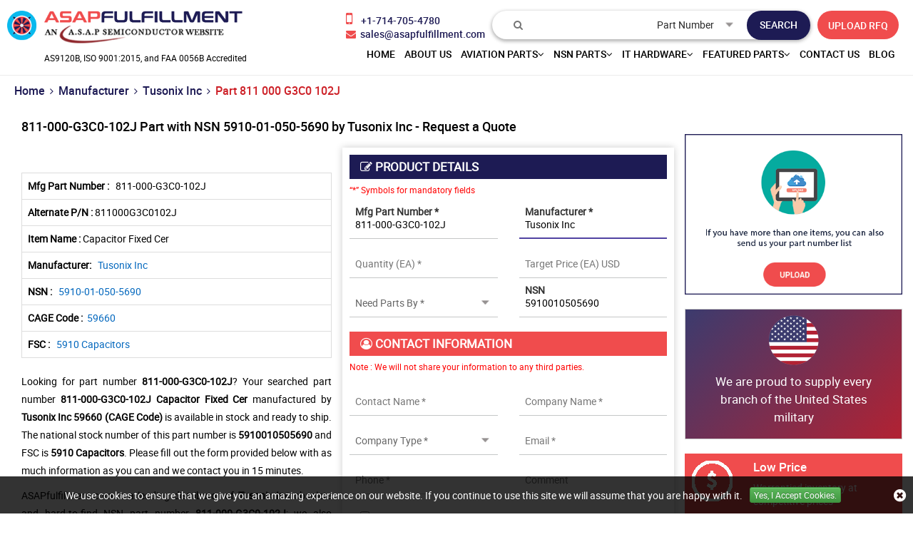

--- FILE ---
content_type: text/html; charset=utf-8
request_url: https://www.asapfulfillment.com/nsn/rfq/tusonix-inc/5910010505690/811-000-g3c0-102j/
body_size: 29253
content:
<!DOCTYPE html>
<html lang="en-US">
<head>
    
             <script>
             (function(w,d,s,l,i){w[l]=w[l]||[];w[l].push({'gtm.start':
             new Date().getTime(),event:'gtm.js'});var f=d.getElementsByTagName(s)[0],
             j=d.createElement(s),dl=l!='dataLayer'?'&l='+l:'';j.async=true;j.src=
             'https://www.googletagmanager.com/gtm.js?id='+i+dl;f.parentNode.insertBefore(j,f);
              })(window,document,'script','dataLayer','GTM-WFNVN9B6');</script>
            
    <meta charset="utf-8">
    <meta name="theme-color" content="#1f1f66" />
    <meta http-equiv="X-UA-Compatible" content="IE=edge">
    <meta name="viewport" content="width=device-width, initial-scale=1.0, minimum-scale=1.0, maximum-scale=1.0,  user-scalable=no" />
    <title>811-000-G3C0-102J Part of Tusonix Inc with NSN</title>
    <meta name="description" content="Request a quote for 811-000-G3C0-102J Capacitor Fixed Cer of Tusonix Inc with NSN 5910-01-050-5690. Get more related parts of 811-000-G3C0-102J" />
    <meta name="keywords" content="Quote for part 811-000-G3C0-102J, Tusonix Inc 811-000-G3C0-102J distributor, 811-000-G3C0-102J supplier, 811-000-G3C0-102J in stock" />
     <meta name='robots' content='follow, index'/>    
    
    <link href="https://www.asapfulfillment.com/nsn/rfq/tusonix-inc/5910010505690/811-000-g3c0-102j/" rel='canonical' />
    
        <link rel="apple-touch-icon" sizes="57x57" href="/img/favicon/apple-icon-57x57.png">
        <link rel="apple-touch-icon" sizes="60x60" href="/img/favicon/apple-icon-60x60.png">
        <link rel="apple-touch-icon" sizes="72x72" href="/img/favicon/apple-icon-72x72.png">
        <link rel="apple-touch-icon" sizes="76x76" href="/img/favicon/apple-icon-76x76.png">
        <link rel="apple-touch-icon" sizes="114x114" href="/img/favicon/apple-icon-114x114.png">
        <link rel="apple-touch-icon" sizes="120x120" href="/img/favicon/apple-icon-120x120.png">
        <link rel="apple-touch-icon" sizes="144x144" href="/img/favicon/apple-icon-144x144.png">
        <link rel="apple-touch-icon" sizes="152x152" href="/img/favicon/apple-icon-152x152.png">
        <link rel="apple-touch-icon" sizes="180x180" href="/img/favicon/apple-icon-180x180.png">
        <link rel="icon" type="image/png" sizes="192x192" href="/img/favicon/android-icon-192x192.png">
        <link rel="icon" type="image/png" sizes="32x32" href="/img/favicon/favicon-32x32.png">
        <link rel="icon" type="image/png" sizes="96x96" href="/img/favicon/favicon-96x96.png">
        <link rel="icon" type="image/png" sizes="16x16" href="/img/favicon/favicon-16x16.png">
        <meta name="msapplication-TileColor" content="#ffffff">
        <meta name="msapplication-TileImage" content="~/img/favicon/ms-icon-144x144.png">
        <meta name="theme-color" content="#ffffff">
        <link rel="stylesheet" href="/css/bootstrap.min.css">
        <link rel="stylesheet" type="text/css" href="/slick/slick.css?v=D8avnpiVSXW0_24PFRgznMZffNibxWcOXfXJsVBwKPc">
        <link rel="stylesheet" type="text/css" href="/slick/slick-theme.css?v=W-CSajU5Z2dTCGyNcxyYdZC5Br2_I8hfyAXvnhTBxtE">
        <link rel="stylesheet" href="/roboto/stylesheet.css?v=l1u_u5xWrsHhLnk9qnzlG9nYxJPjXaQ-RFQbRhQdIGM">
        <link rel="stylesheet" href="/css/font-awesome.min.css?v=GY05_7jWbto2Rx6FyUzMc96b9kjRUdH6gtBHXWIG2wc">
        <link rel="stylesheet" href="/css/bootstrap-theme.min.css?v=oqfv052B6bCx77Zb4sT91IGIKdRBNmO0r5f-IfD0tlI">
        <link rel="stylesheet" href="/css/navbar.css?v=06B3bfLfTnfzpd_Z_vwHwKPop7jLsug-4uIOYTugpdY">
        <link rel="stylesheet" href="/css/main.css?v=eZhcUKknX-T9pbBx2zxXydQBV7gdqEiaaEtDRa1dSWQ">
        <link rel="stylesheet" href="/css/inner-page.css?v=oDBjEASBonGCPbPoyyioooMgUhmy3WYOB3Mue7T9Xao">
        <link href='/select2-4.0.10/dist/css/select2.css?v=sY_fDN7K3rpP4bSvaetXa_0J8jBEnaMrJBkF9DeCkCI' rel='stylesheet' type='text/css'>
        <script src="/js/jquery.min.js?v=ZwFLxPFlavDt86YgpuzeC8kpCSIHqeXTMCsatYZYaNE"></script>
    
    
        <!-- Global site tag (gtag.js) - Google Analytics -->
<script async src="https://www.googletagmanager.com/gtag/js?id=G-K9ZBC8YMJP"></script>
<script>
  window.dataLayer = window.dataLayer || [];
  function gtag(){dataLayer.push(arguments);}
  gtag('js', new Date());

  gtag('config', 'G-K9ZBC8YMJP');
</script>
<meta name="google-site-verification" content="rnAge2G48bYCoYNh2UjS89GADjVAW83NLP58ImchdVU" />

<meta name="p:domain_verify" content="85223d3f0dc97566f09f31b98fa48949"/>


    

    <link rel="alternate" href="https://www.asapfulfillment.com/nsn/rfq/tusonix-inc/5910010505690/811-000-g3c0-102j/" hreflang="en-us" />
    
            <meta property="og:title" content="811-000-G3C0-102J Part of Tusonix Inc with NSN 5910-01-050-5690 - Request a Quote" />
            <meta property="og:description" content="Request a quote for 811-000-G3C0-102J Capacitor Fixed Cer of Tusonix Inc with NSN 5910-01-050-5690. Get more related parts of 811-000-G3C0-102J manufactured by Tusonix Inc." />
            <meta property="og:image" content="https://www.asapfulfillment.com/assets/images/logo.webp" />
            <meta property="og:url" content="https://www.asapfulfillment.com/nsn/rfq/tusonix-inc/5910010505690/811-000-g3c0-102j/" />
            <meta property="og:type" content="website" />
            
</head>
<body>
    
             <script>
             (function(w,d,s,l,i){w[l]=w[l]||[];w[l].push({'gtm.start':
             new Date().getTime(),event:'gtm.js'});var f=d.getElementsByTagName(s)[0],
             j=d.createElement(s),dl=l!='dataLayer'?'&l='+l:'';j.async=true;j.src=
             'https://www.googletagmanager.com/gtm.js?id='+i+dl;f.parentNode.insertBefore(j,f);
              })(window,document,'script','dataLayer','GTM-WFNVN9B6');</script>
            
    <div class="bg-light"></div>
    <div class="bg-light2"></div>
    <div id="body-wrap">
        
<header>
<div class="container-fluid header">
<a href="#." aria-label="menu_bar-button" class="menu_bar"><i class="fa fa-bars"></i></a> <a href="#." aria-label="search_bar-button" class="search_bar"><i class="fa fa-search"></i></a>
<div class="col-lg-4 padL0">
<a href="http://localhost:60233/" aria-label="logo-button" class="logo"><img src="/img/logo.png" alt="ASAP Fulfillment Logo"></a>
<p class="certificationtext text-center" >AS9120B, ISO 9001:2015, and FAA 0056B Accredited</p>
</div>
<div class="col-lg-8 text-right padR0">
<div class="top_links">
<div class="multi_part">
<a href="#." class="closeing"><i class="fa fa-close"></i></a>
<form>
<textarea name="parts" rows="5" placeholder="1110, 1201, 12547845 ..." class="form-control js-enter-list-text-area parts-text-area has-placeholder"></textarea>
<button class="more_btn">Submit</button>
<button class="more_btn cancel">Cancel</button>
</form>
</div>
<a onclick="javascript: ShowPopup();" href="#" class="inrfq">UPLOAD RFQ</a>
<form class="search_form">
    <div class="h4" style="margin-top:0px;">Search</div>
    <input type="text" placeholder="&#xf002;" id="Keyword" class="input_effect" autocomplete="off">
    <div id="myDropdown" class="dropdown-content"></div>
    <div class="select_holder">
        <select id="searchtype">
            <option value="PartNo">Part Number</option>
            <option value="Mfg">Manufacturer</option>
            <option value="PartType">Part Type</option>
            <option value="NSN">NSN</option>
            <option value="NIIN">NIIN</option>
            <option value="CageCode">CAGE Code</option>
        </select>
    </div>
    <button class="submit_btn pulse" aria-label="search-button" id="btnSearch" type="submit" onclick="return SearchSubmit(this)"></button>
</form>
<div class="cta">
<a href="tel:&#x2B;17147054780" aria-label="phone-icon" onclick="ga('send', 'event', 'Phonecall', 'click/touch', 'Phonenumber');">
<i class="fa fa-mobile-phone"></i>&nbsp; <span>&#x2B;1-714-705-4780</span>
</a>
<a href="mailto:sales@asapfulfillment.com" aria-label="email-icon" onclick="ga('send', 'event', 'Email', 'Click', 'sales@asapfulfillment.com');">
<i class="fa fa-envelope"></i>&nbsp; <span>sales@asapfulfillment.com</span>
</a>
</div>
</div>
<nav class="nav_holder">
<ul class="main_nav fulfil_nav">
<li><a href='http://localhost:60233/'>home</a></li>
<li><a href='/about-us/'>About us</a></li>
<li>
<a href='/' onclick="return false">Aviation Parts<i class="fa fa-angle-down"></i></a> <i class="fa fa-angle-down"></i>
<ul>

<li><a href='/aviation/bearings/'>Aircraft Bearings </a></li>
<li><a href='/aviation/fastener/'>Aircraft Fasteners </a></li>
<li><a href='/aviation/part-types/'>Aviation Part Types </a></li>
<li><a href='/aviation/manufacturer/'>Manufacturers </a></li>
<li>
<a href='/' onclick="return false">Aviation Standard Parts<i class="fa fa-angle-right"></i></a>
<i class="fa fa-angle-down"></i>
<ul>
<li><a href="/aviation/bac-standard/">BAC Standard</a></li>
<li><a href="/aviation/ms-standard/">MS Standard</a></li>
<li><a href="/aviation/as-standard/">AS Standard</a></li>
<li><a href="/aviation/nas-standard/">NAS Standard</a></li>
</ul>
</li>
</ul>
</li>
<li>
<a href='/' onclick="return false">NSN Parts<i class="fa fa-angle-down"></i></a> <i class="fa fa-angle-down"></i>
<ul>

<li><a href='/nsn/niin-parts/'>Parts By NIIN </a></li>
<li><a href='/nsn/fscs/'>Parts By FSC </a></li>
<li><a href='/nsn/nsn-parts/'>Parts By NSN </a></li>
<li><a href='/nsn/manufacturer/'>NSN Manufacturers </a></li>
<li><a href='/nsn/cage-codes/'>CAGE Code </a></li>
<li><a href='/nsn/part-types/'>Part Types </a></li>
</ul>
</li>
<li>
<a href='/' onclick="return false">IT Hardware<i class="fa fa-angle-down"></i></a> <i class="fa fa-angle-down"></i>
<ul>

<li><a href='/it-hardware/manufacturer/'>IT Hardware Manufacturer </a></li>
<li><a href='/it-hardware/part-types/'>Networking Devices </a></li>
<li><a href='/it-hardware/upc-parts/'>Parts By UPC </a></li>
<li><a href='/it-hardware/unspsc-parts/'>Parts By UNSPSC </a></li>
<li>
<a href='/' onclick="return false">Computer Memory<i class="fa fa-angle-right"></i></a>
<i class="fa fa-angle-down"></i>
<ul>
<li><a href="/computer-memory/manufacturer/">Memory Manufacturers</a></li>
<li><a href="/computer-memory/part-types/">Memory Types</a></li>
</ul>
</li>
</ul>
</li>
<li>
<a href='/' onclick="return false">Featured Parts<i class="fa fa-angle-down"></i></a> <i class="fa fa-angle-down"></i>
<ul>

<li><a href='/aircraft-deicing-systems/'>Aircraft Deicing Systems </a></li>
<li><a href='/pilot-supplies-training-equipment/'>Pilot Supplies &amp; Training Equipment </a></li>
<li><a href='/aircraft-aileron-parts/'>Aircraft Aileron Parts </a></li>
<li><a href='/aircraft-pallet/'>Aircraft Pallet </a></li>
<li><a href='/aircraft-engine-controls-parts/'>Aircraft Engine Controls Parts </a></li>
<li><a href='/aircraft-airframe-parts/'>Aircraft Airframe Parts </a></li>
</ul>
</li>
<li><a href='/contact-us/'>Contact Us</a></li>
<li><a href='/blog/' target="_blank">Blog</a></li>




</ul>
</nav>
</div>
</div>
</header> 
<script>
    $("#myDropdown").on('click', 'li', function () {
        document.getElementById('Keyword').value = $(this).text();
        $("#myDropdown").removeClass('show');
        $("#myDropdown").remove();
    });
</script>
        <section class="clearfix breadcrumb-wrap">
            <div class="container-fluid">
                <div class="row-0 row">
                            <div class="col-lg-12 col-md-12 col-sm-12 col-xs-12 padLR0">
                                <ul class="breadcrumb-list">
                                    <li>
                                        <a href="/">Home</a>
                                    </li>
                                    <li><i class="fa fa-angle-right" aria-hidden="true"></i></li>

                                                                                    <li>
                                                    <a href="/nsn/manufacturer/">Manufacturer</a>
                                                </li>
                                                <li><i class="fa fa-angle-right" aria-hidden="true"></i></li>
                                                <li>
                                                    <a href="/nsn/manufacturer/tusonix-inc/">Tusonix Inc</a>
                                                </li>
                                                <li><i class="fa fa-angle-right" aria-hidden="true"></i></li>
                                                <li class="highlight">Part 811 000 G3C0 102J</li>
                            </div>
<script type="application/ld+json">{"@context": "http://schema.org","@type": "BreadcrumbList","itemListElement": [{"@type": "ListItem","position": 1,"item": {"@id": "http://localhost:60233/","name": "Home"}},{"@type": "ListItem","position": 2,"item": {"@id": "/nsn/manufacturer/","name": "Manufacturer"}},{"@type": "ListItem","position": 3,"item": {"@id": "/nsn/manufacturer/tusonix-inc/","name": "Tusonix Inc"}},{"@type": "ListItem","position": 4,"item": {"@id": "/nsn/rfq/tusonix-inc/5910010505690/811-000-g3c0-102j/","name": "Part 811 000 G3C0 102J"}}]}</script>                </div>
            </div>
        </section>
        <section class="clearfix inner-page-wrap">
            <div class="row row-0">
                <div class="col-lg-9 col-md-12 col-sm-12 col-xs-12 inner-page-left">
                    
<div class="row row-0">
<form action="/rfq/submitrfq" class="oldschool-rfq-form" id="frmRfq" method="post" Model="Web.Models.RFQModel">    <div class="col-lg-12 col-md-12 col-sm-12 col-xs-12 mob-padLR0">
            <h1 class="rfq-title">
                    <span class="border-text">811-000-G3C0-102J Part with NSN 5910-01-050-5690 by Tusonix Inc - Request a Quote</span>
            </h1>
    </div>
    <div class="visible-xs col-xs-12 mob-rfq-spec"></div>
    <div class="col-lg-push-6 col-lg-6 col-md-push-6 col-md-6 col-sm-12 col-xs-12 oldschool-rfq-form-details">
        <div class="rfq_form row row-0">
            <div class="col-lg-12 col-md-12 padLR0 marB20">
                <h2 class="slidehead2 dark"><i class="fa fa-edit"></i> PRODUCT DETAILS</h2>
                <p class="red_text" style="
float: none; margin: 0px; padding: 5px 20px 5px 0px; text-align: left; margin-top: 0px;"><small>“*” Symbols for mandatory fields </small></p>
                <div class="row">
                    <!--parm-->
                    <div class="col-lg-6 col-md-6  col-sm-12">
                        <div class="inh">
                            <label class="materialinput">Mfg Part Number *</label>
<input data-val="true" data-val-required="Please enter Part Number" id="MfgPartNo" maxlength="50" name="MfgPartNo" onblur="return txtmfgpartchk();" placeholder="Mfg Part Number *" tabindex="0" type="text" value="811-000-G3C0-102J" />                            <span class="input_line"></span>
                            <span class="field-validation-valid" data-valmsg-for="MfgPartNo" data-valmsg-replace="true"></span>
                        </div>
                    </div>
                    <!--ea-->
                    <div class="col-lg-6 col-md-6  col-sm-12">
                        <div class="inh">
                            <label class="materialinput">Manufacturer </label>
<input id="Manufacturer" name="Manufacturer" onblur="return txtmfgchk();" placeholder="Manufacturer *" tabindex="0" type="text" value="Tusonix Inc" />                            <span class="input_line"></span>
                            <span class="field-validation-valid" data-valmsg-for="Manufacturer" data-valmsg-replace="true"></span>
                        </div>
                    </div>
                    <!--mf-->
                    <div class="col-lg-6 col-md-6  col-sm-12">
                        <div class="inh">
                            <label class="materialinput ">Quantity (EA) *</label>
                            <input data-val="true" data-val-required="Please Enter Required Quantity" id="StockQty" maxlength="5" name="StockQty" onblur="return valqty();" placeholder="Quantity (EA) *" tabindex="0" type="text" value="" />
                            <span class="input_line"></span>
                            <span class="field-validation-valid" data-valmsg-for="StockQty" data-valmsg-replace="true"></span>
                        </div>
                    </div>
                    <!--usd-->
                    <div class="col-lg-6 col-md-6  col-sm-12">
                        <div class="inh">
                            <label class="materialinput">Target Price (EA) USD </label>
                            <input id="TargetPrice" maxlength="10" name="TargetPrice" placeholder="Target Price (EA) USD" tabindex="0" type="text" value="" />
                            <span class="input_line"></span>
                            <span class="field-validation-valid" data-valmsg-for="TargetPrice" data-valmsg-replace="true"></span>
                        </div>
                    </div>
                    <!--NSN-->
                    <div class="col-lg-6 col-md-6  col-sm-12">
                        <div class="inh">
                            <select data-val="true" data-val-required="Please Select Needs Parts By" id="PartsBy" name="PartsBy" onblur="return chkneedpartsby();" tabindex="0"><option value="">Need Parts By *</option>
<option value="Immediate Buy">Immediate Buy</option>
<option value="Within 1 Week">Within 1 Week</option>
<option value="Within 2 Week">Within 2 Week</option>
<option value="Within 4 Week">Within 4 Week</option>
<option value="Within 8 Week">Within 8 Week</option>
<option value="Bid Only">Bid Only</option>
<option value="End Of Life Buy">End Of Life Buy</option>
<option value="AOG">AOG</option>
</select>
                            <span class="input_line"></span>
                            <span class="field-validation-valid" data-valmsg-for="PartsBy" data-valmsg-replace="true"></span>
                        </div>
                    </div>
                    <!--pb-->
                        <div class="col-lg-6 col-md-6 col-sm-12">
                            <div class="inh">
                                <label class="materialinput">NSN</label>
<input id="NsnNumber" name="NsnNumber" placeholder="NSN" tabindex="0" type="text" value="5910010505690" />                                <span class="input_line"></span>
                                <span class="field-validation-valid" data-valmsg-for="NsnNumber" data-valmsg-replace="true"></span>
                            </div>
                        </div>
                </div>
            </div>
            <div class="col-lg-12 col-md-12 padLR0">
                <h2 class="slidehead2 light"><i class="fa fa-user-circle-o"></i> CONTACT INFORMATION</h2>
                <p class="red_text" style="
float: none; margin: 0px; padding: 5px 20px 5px 0px; text-align: left; margin-top: 0px;"><small>Note : We will not share your information to any third parties. </small></p>
                <div class="row">
                    <div class="col-lg-6 col-md-6  col-sm-6">
                        <div class="inh">
                            <label class="materialinput">Contact Name * </label>
                            <input data-val="true" data-val-regex="Please enter valid Name" data-val-regex-pattern="^[a-zA-Z]&#x2B;[ a-zA-Z]*$" data-val-required="Please enter Name" id="CustFName" name="CustFName" onblur="return chkcontactname();" placeholder="Contact Name *" tabindex="0" type="text" value="" />
                            <span class="input_line"></span>
                            <span class="field-validation-valid" data-valmsg-for="CustFName" data-valmsg-replace="true"></span>
                        </div>
                    </div>
                    <div class="col-lg-6 col-md-6  col-sm-6">
                        <div class="inh">
                            <label class="materialinput">Company Name *</label>
                            <input data-val="true" data-val-regex="Please enter valid Name" data-val-regex-pattern="^[a-zA-Z0-9]&#x2B;[ a-zA-Z0-9]*$" data-val-required="Please enter Company Name" id="CustComp" name="CustComp" onblur="return chkcompanyname();" placeholder="Company Name *" tabindex="0" type="text" value="" />
                            <span class="input_line"></span>
                            <span class="field-validation-valid" data-valmsg-for="CustComp" data-valmsg-replace="true"></span>
                        </div>
                    </div>
                    <div class="col-lg-6 col-md-6  col-sm-6">
                        <div class="inh">
                            <select data-val="true" data-val-required="Please enter Company Type" id="CustCompanyType" name="CustCompanyType" onblur="return chkcompanytype();" tabindex="0"><option value="">Company Type *</option>
<option value="Government Agency">Government Agency</option>
<option value="Manufacturer">Manufacturer</option>
<option value="Airlines/Charter Operator">Airlines/Charter Operator</option>
<option value="Repair Station">Repair Station</option>
<option value="Distributor/Reseller">Distributor/Reseller</option>
</select>
                            <span class="input_line"></span>
                            <span class="field-validation-valid" data-valmsg-for="CustCompanyType" data-valmsg-replace="true"></span>
                        </div>
                    </div>
                    <div class="col-lg-6 col-md-6  col-sm-6" id="CountryOfEndUseDiv">
                        <div class="inh">
                            <label class="materialinput">Country of End Use *</label>
                            <select class="selectbox" id="CountryOfEndUse" name="CountryOfEndUse" onchange="return ddlCountryCHK();" tabindex="0"><option value="">Country of End Use*</option>
<option value="United States(USA)">United States(USA)</option>
<option value="United Kingdom">United Kingdom</option>
<option value="Afghanistan">Afghanistan</option>
<option value="Albania">Albania</option>
<option value="Algeria">Algeria</option>
<option value="American Samoa">American Samoa</option>
<option value="Andorra">Andorra</option>
<option value="Angola">Angola</option>
<option value="Anguilla">Anguilla</option>
<option value="Antarctica">Antarctica</option>
<option value="Antigua And Barbuda">Antigua And Barbuda</option>
<option value="Argentina">Argentina</option>
<option value="Armenia">Armenia</option>
<option value="Aruba">Aruba</option>
<option value="Australia">Australia</option>
<option value="Austria">Austria</option>
<option value="Azerbaijan">Azerbaijan</option>
<option value="Bahamas">Bahamas</option>
<option value="Bahrain">Bahrain</option>
<option value="Bangladesh">Bangladesh</option>
<option value="Barbados">Barbados</option>
<option value="Belarus">Belarus</option>
<option value="Belgium">Belgium</option>
<option value="Belize">Belize</option>
<option value="Benin">Benin</option>
<option value="Bermuda">Bermuda</option>
<option value="Bhutan">Bhutan</option>
<option value="Bolivia">Bolivia</option>
<option value="Bosnia And Herzegowina">Bosnia And Herzegowina</option>
<option value="Botswana">Botswana</option>
<option value="Bouvet Island">Bouvet Island</option>
<option value="Brazil">Brazil</option>
<option value="British Indian Ocean Territory">British Indian Ocean Territory</option>
<option value="Brunei Darussalam">Brunei Darussalam</option>
<option value="Bulgaria">Bulgaria</option>
<option value="Burkina Faso">Burkina Faso</option>
<option value="Burundi">Burundi</option>
<option value="Cambodia">Cambodia</option>
<option value="Cameroon">Cameroon</option>
<option value="Canada">Canada</option>
<option value="Cape Verde">Cape Verde</option>
<option value="Cayman Islands">Cayman Islands</option>
<option value="Central African Republic">Central African Republic</option>
<option value="Chad">Chad</option>
<option value="Chile">Chile</option>
<option value="Christmas Island">Christmas Island</option>
<option value="Cocos (Keeling) Islands">Cocos (Keeling) Islands</option>
<option value="Colombia">Colombia</option>
<option value="Comoros">Comoros</option>
<option value="Congo">Congo</option>
<option value="Congo, The Drc">Congo, The Drc</option>
<option value="Cook Islands">Cook Islands</option>
<option value="Costa Rica">Costa Rica</option>
<option value="Cote D&#x27;Ivoire">Cote D&#x27;Ivoire</option>
<option value="Croatia (Local Name: Hrvatska)">Croatia (Local Name: Hrvatska)</option>
<option value="Cuba">Cuba</option>
<option value="Cyprus">Cyprus</option>
<option value="Czech Republic">Czech Republic</option>
<option value="Denmark">Denmark</option>
<option value="Djibouti">Djibouti</option>
<option value="Dominica">Dominica</option>
<option value="Dominican Republic">Dominican Republic</option>
<option value="East Timor">East Timor</option>
<option value="Ecuador">Ecuador</option>
<option value="Egypt">Egypt</option>
<option value="El Salvador">El Salvador</option>
<option value="Equatorial Guinea">Equatorial Guinea</option>
<option value="Eritrea">Eritrea</option>
<option value="Estonia">Estonia</option>
<option value="Ethiopia">Ethiopia</option>
<option value="Falkland Islands (Malvinas)">Falkland Islands (Malvinas)</option>
<option value="Faroe Islands">Faroe Islands</option>
<option value="Fiji">Fiji</option>
<option value="Finland">Finland</option>
<option value="France">France</option>
<option value="France, Metropolitan">France, Metropolitan</option>
<option value="French Guiana">French Guiana</option>
<option value="French Polynesia">French Polynesia</option>
<option value="French Southern Territories">French Southern Territories</option>
<option value="Gabon">Gabon</option>
<option value="Gambia">Gambia</option>
<option value="Georgia">Georgia</option>
<option value="Germany">Germany</option>
<option value="Ghana">Ghana</option>
<option value="Gibraltar">Gibraltar</option>
<option value="Greece">Greece</option>
<option value="Greenland">Greenland</option>
<option value="Grenada">Grenada</option>
<option value="Guadeloupe">Guadeloupe</option>
<option value="Guam">Guam</option>
<option value="Guatemala">Guatemala</option>
<option value="Guinea">Guinea</option>
<option value="Guinea-Bissau">Guinea-Bissau</option>
<option value="Guyana">Guyana</option>
<option value="Haiti">Haiti</option>
<option value="Heard And Mc Donald Islands">Heard And Mc Donald Islands</option>
<option value="Holy See (Vatican City State)">Holy See (Vatican City State)</option>
<option value="Honduras">Honduras</option>
<option value="Hong Kong">Hong Kong</option>
<option value="Hungary">Hungary</option>
<option value="Iceland">Iceland</option>
<option value="India">India</option>
<option value="Indonesia">Indonesia</option>
<option value="Iran (Islamic Republic Of)">Iran (Islamic Republic Of)</option>
<option value="Iraq">Iraq</option>
<option value="Ireland">Ireland</option>
<option value="Israel">Israel</option>
<option value="Italy">Italy</option>
<option value="Jamaica">Jamaica</option>
<option value="Japan">Japan</option>
<option value="Jordan">Jordan</option>
<option value="Kazakhstan">Kazakhstan</option>
<option value="Kenya">Kenya</option>
<option value="Kiribati">Kiribati</option>
<option value="Korea, D.P.R.O.">Korea, D.P.R.O.</option>
<option value="Korea, Republic Of">Korea, Republic Of</option>
<option value="Kuwait">Kuwait</option>
<option value="Kyrgyzstan">Kyrgyzstan</option>
<option value="Laos">Laos</option>
<option value="Latvia">Latvia</option>
<option value="Lebanon">Lebanon</option>
<option value="Lesotho">Lesotho</option>
<option value="Liberia">Liberia</option>
<option value="Libyan Arab Jamahiriya">Libyan Arab Jamahiriya</option>
<option value="Liechtenstein">Liechtenstein</option>
<option value="Lithuania">Lithuania</option>
<option value="Luxembourg">Luxembourg</option>
<option value="Macau">Macau</option>
<option value="Macedonia">Macedonia</option>
<option value="Madagascar">Madagascar</option>
<option value="Malawi">Malawi</option>
<option value="Malaysia">Malaysia</option>
<option value="Maldives">Maldives</option>
<option value="Mali">Mali</option>
<option value="Malta">Malta</option>
<option value="Marshall Islands">Marshall Islands</option>
<option value="Martinique">Martinique</option>
<option value="Mauritania">Mauritania</option>
<option value="Mauritius">Mauritius</option>
<option value="Mayotte">Mayotte</option>
<option value="Mexico">Mexico</option>
<option value="Micronesia, Federated States Of">Micronesia, Federated States Of</option>
<option value="Moldova, Republic Of">Moldova, Republic Of</option>
<option value="Monaco">Monaco</option>
<option value="Mongolia">Mongolia</option>
<option value="Montserrat">Montserrat</option>
<option value="Morocco">Morocco</option>
<option value="Mozambique">Mozambique</option>
<option value="Myanmar (Burma)">Myanmar (Burma)</option>
<option value="Namibia">Namibia</option>
<option value="Nauru">Nauru</option>
<option value="Nepal">Nepal</option>
<option value="Netherlands">Netherlands</option>
<option value="Netherlands Antilles">Netherlands Antilles</option>
<option value="New Caledonia">New Caledonia</option>
<option value="New Zealand">New Zealand</option>
<option value="Nicaragua">Nicaragua</option>
<option value="Niger">Niger</option>
<option value="Nigeria">Nigeria</option>
<option value="Niue">Niue</option>
<option value="Norfolk Island">Norfolk Island</option>
<option value="Northern Mariana Islands">Northern Mariana Islands</option>
<option value="Norway">Norway</option>
<option value="Oman">Oman</option>
<option value="Pakistan">Pakistan</option>
<option value="Palau">Palau</option>
<option value="Panama">Panama</option>
<option value="Papua New Guinea">Papua New Guinea</option>
<option value="Paraguay">Paraguay</option>
<option value="Peru">Peru</option>
<option value="Philippines">Philippines</option>
<option value="Pitcairn">Pitcairn</option>
<option value="Poland">Poland</option>
<option value="Portugal">Portugal</option>
<option value="Puerto Rico">Puerto Rico</option>
<option value="Qatar">Qatar</option>
<option value="Reunion">Reunion</option>
<option value="Romania">Romania</option>
<option value="Russian Federation">Russian Federation</option>
<option value="Rwanda">Rwanda</option>
<option value="Saint Kitts And Nevis">Saint Kitts And Nevis</option>
<option value="Saint Lucia">Saint Lucia</option>
<option value="Saint Vincent And The Grenadines">Saint Vincent And The Grenadines</option>
<option value="Samoa">Samoa</option>
<option value="San Marino">San Marino</option>
<option value="Sao Tome And Principe">Sao Tome And Principe</option>
<option value="Saudi Arabia">Saudi Arabia</option>
<option value="Senegal">Senegal</option>
<option value="Seychelles">Seychelles</option>
<option value="Sierra Leone">Sierra Leone</option>
<option value="Singapore">Singapore</option>
<option value="Slovakia (Slovak Republic)">Slovakia (Slovak Republic)</option>
<option value="Slovenia">Slovenia</option>
<option value="Solomon Islands">Solomon Islands</option>
<option value="Somalia">Somalia</option>
<option value="South Africa">South Africa</option>
<option value="South Georgia And South S.S.">South Georgia And South S.S.</option>
<option value="Spain">Spain</option>
<option value="Sri Lanka">Sri Lanka</option>
<option value="St. Helena">St. Helena</option>
<option value="St. Pierre And Miquelon">St. Pierre And Miquelon</option>
<option value="Sudan">Sudan</option>
<option value="Suriname">Suriname</option>
<option value="Svalbard And Jan Mayen Islands">Svalbard And Jan Mayen Islands</option>
<option value="Swaziland">Swaziland</option>
<option value="Sweden">Sweden</option>
<option value="Switzerland">Switzerland</option>
<option value="Syrian Arab Republic">Syrian Arab Republic</option>
<option value="Taiwan, Province Of China">Taiwan, Province Of China</option>
<option value="Tajikistan">Tajikistan</option>
<option value="Tanzania, United Republic Of">Tanzania, United Republic Of</option>
<option value="Thailand">Thailand</option>
<option value="Togo">Togo</option>
<option value="Tokelau">Tokelau</option>
<option value="Tonga">Tonga</option>
<option value="Trinidad And Tobago">Trinidad And Tobago</option>
<option value="Tunisia">Tunisia</option>
<option value="Turkey">Turkey</option>
<option value="Turkmenistan">Turkmenistan</option>
<option value="Turks And Caicos Islands">Turks And Caicos Islands</option>
<option value="Tuvalu">Tuvalu</option>
<option value="U.S. Minor Islands">U.S. Minor Islands</option>
<option value="Uganda">Uganda</option>
<option value="Ukraine">Ukraine</option>
<option value="United Arab Emirates">United Arab Emirates</option>
<option value="Uruguay">Uruguay</option>
<option value="Uzbekistan">Uzbekistan</option>
<option value="Vanuatu">Vanuatu</option>
<option value="Venezuela">Venezuela</option>
<option value="Viet Nam">Viet Nam</option>
<option value="Virgin Islands (British)">Virgin Islands (British)</option>
<option value="Virgin Islands (U.S.)">Virgin Islands (U.S.)</option>
<option value="Wallis And Futuna Islands">Wallis And Futuna Islands</option>
<option value="Western Sahara">Western Sahara</option>
<option value="Yemen">Yemen</option>
<option value="Yugoslavia (Serbia And Montenegro)">Yugoslavia (Serbia And Montenegro)</option>
<option value="Zambia">Zambia</option>
<option value="Zimbabwe ">Zimbabwe </option>
</select>
                            <span class="input_line"></span>
                            <span class="field-validation-valid" data-valmsg-for="CountryOfEndUse" data-valmsg-replace="true"></span>
                        </div>
                    </div>
                    <div class="col-lg-6 col-md-6  col-sm-6" id="EndUseDiv" >
                        <div class="inh">
                            <label class="materialinput">End Use *</label>
                            <input data-val="true" data-val-regex="Please enter proper End Use." data-val-regex-pattern="^(?!.*[\(\)]{2})(?!.*[\&amp;]{2})(?!.*[\-]{2})(?!\d&#x2B;$)(?=.*[a-zA-Z])(?:[a-zA-Z0-9 )(&amp;-]{2,})?$" id="EndUse" maxlength="50" name="EndUse" onblur="return txtEndUseChk();" placeholder="End Use *" tabindex="0" type="text" value="" />
                            <span class="input_line"></span>
                            <span class="field-validation-valid" data-valmsg-for="EndUse" data-valmsg-replace="true"></span>
                        </div>
                    </div>
                    <div class="col-lg-6 col-md-6  col-sm-6">
                        <div class="inh">
                            <label class="materialinput">Email *</label>
                            <input data-val="true" data-val-email="Please enter Valid Email" data-val-required="Please enter Email." id="CustEmail" name="CustEmail" onblur="return txtemailchk();" placeholder="Email *" tabindex="0" type="text" value="" />
                            <span class="input_line"></span>
                            <span class="field-validation-valid" data-valmsg-for="CustEmail" data-valmsg-replace="true"></span>
                        </div>
                    </div>
                    <div class="col-lg-6 col-md-6  col-sm-6">
                        <div class="inh">
                            <label class="materialinput">Phone *</label>
                            <input data-val="true" data-val-regex="Please enter at least 10 numbers" data-val-regex-pattern="^\D*(?:\d\D*){10,}$" data-val-required="Please enter Phone Number" id="CustPhone1" maxlength="20" name="CustPhone1" onblur="return txtphonechk();" placeholder="Phone *" tabindex="0" type="text" value="" />
                            <span class="input_line"></span>
                            <span class="field-validation-valid" data-valmsg-for="CustPhone1" data-valmsg-replace="true"></span>
                        </div>
                    </div>
                    <div class="col-lg-6 col-md-6  col-sm-6">
                        <div class="inh">
                            <label class="materialinput">Comment</label>
                            <input cols="50" data-val="true" data-val-regex="Please enter valid comments" data-val-regex-pattern="^((?!porn)(?!sex)(?!\?\?\?\?)(?!\!\!\!\!)(?!\(\(\(\()(?!\)\)\)\))(?!\.\.\.\.)[\w\n\r &#x9;\?_.,()&amp;\!-])*$" id="Comments" name="Comments" onblur="return txCommentschk();" placeholder="Comment" rows="4" tabindex="0" type="text" value="" />
                            <span class="input_line"></span>
                            <span class="field-validation-valid" data-valmsg-for="CustPhone1" data-valmsg-replace="true"></span>
                        </div>
                    </div>
                </div>
            </div>
            <div class="clearfix"></div>
            <div class="col-lg-12 col-md-12 padLR0">

                <div class="marBT20">
                    <div class="col-lg-12 col-md-12 col-sm-12 col-xs-12 padR0" style="padding-bottom:0px; margin-bottom:0px !important;z-index:9;">
                        <div class="note" style="text-align:left !important">
                            <input id="field_terms" aria-label="checkbox-button" type="checkbox" required name="terms" tabindex="0">
                            &nbsp;&nbsp; * By clicking this box, I acknowledge that I have read and accept the ASAP Semiconductor
                            Terms and Conditions and agree that all quotes and purchase orders are exclusively subject to the ASAP Semiconductor
                                <a href="https://www.asapsemi.com/customer-terms-and-conditions/" rel="nofollow" target="_blank">Terms and Conditions.</a> <br />
                            <ul class="asap-terms-info" style="padding-left:0px !important">
                                <li>
                                    I consent to receive email communications from ASAP Semiconductor and can unsubscribe at any time.
                                </li>
                                <li>
                                    ASAP Semiconductor is a wholly independent aftermarket parts distributor.
                                </li>
                                <li>
                                    This website is intended for quotations based on part numbers only. Please DO NOT submit drawings, technical data, or other specifications through this portal.
                                </li>
                            </ul>
                        </div>
                    </div>
                    <div class="col-lg-6 col-md-6 col-sm-6 col-xs-12" style="padding-bottom:0px; margin-bottom:0px !important;z-index:9;padding-top:5px !important">
                        <div data-tabindex="0" class="g-recaptcha" id="dvCaptcha" style="transform: scale(0.70); transform-origin: 0; -webkit-transform: scale(0.70); transform: scale(0.70); -webkit-transform-origin: 0 0; transform-origin: 0 0 0;">
                        </div>
                        <span id="rfvCaptcha" class="" style="display: none;color:red;margin-top: -20px;margin-left: 0%;position: absolute;">CAPTCHA validation is required.</span>
                        <input type="hidden" id="hfCaptcha" name="Captcha" />

                        <span id="rfvTnCbox" class="" style="display: none;color:red;margin-top: -20px;margin-left: 0%;position: absolute;">Please acknowledge our T&C checkbox.</span>

                        <span class="field-validation-valid" data-valmsg-for="Captcha" data-valmsg-replace="true" style="display:block !important ;font-weight: bold;color: red "></span>
                    </div>

                    <div class="col-lg-6 col-md-6 col-sm-6" style="padding-top:5px !important">
                        <button type="submit" class="more_btn pulse" onclick="return focuselement();" style="margin:0px;" tabindex="0">
                            <i class="fa fa-check-circle"></i>&nbsp;SUBMIT
                        </button>
                    </div>
                </div>


            </div>
        </div>
    </div>
    <div class="col-lg-pull-6 col-lg-6 col-md-pull-6 col-md-6 col-sm-12 col-xs-12 mfg-details">
            <div class="table-responsive rfq-mfg-table-wrap marB20">
                <table class="table rfq-mfg-table">
                    <tbody>
                        <tr>
                            <td><strong>Mfg Part Number :</strong> &nbsp;&nbsp;811-000-G3C0-102J</td>
                        </tr>
                                <tr>
                                    <td><strong>Alternate P/N :</strong> 811000G3C0102J </td>

                                </tr>
                                                    <tr>
                                <td class="capitalize">
                                        <strong>Item Name : </strong>
                                                                                    <span class="capitalize">capacitor fixed cer</span>
                                </td>
                            </tr>
                                                    <tr>
                                <td>
                                    <strong>Manufacturer:</strong>&nbsp;&nbsp;                                        <a href="/nsn/manufacturer/tusonix-inc/">Tusonix Inc</a>
                                </td>
                            </tr>
                                                    <tr>
                                <td>
                                    <strong>NSN :</strong>&nbsp;&nbsp;                                        <a href="/nsn/nsn-parts/5910010505690/">5910-01-050-5690</a>
                                </td>
                            </tr>
                                                    <tr>
                                <td><strong>CAGE Code :</strong>&nbsp;&nbsp;<a href="/nsn/cage-codes/59660/" target="_blank">59660</a></td>
                            </tr>
                                                    <tr>
                                <td><strong>FSC :</strong>&nbsp;&nbsp; <a href="/nsn/fscs/5910-capacitors/">5910 Capacitors</a></td>
                            </tr>
                                                                                            </tbody>
                </table>
            </div>
            <div class="rfq-genevvral-text ">
                    <p>
                        <p bis_size="{&quot;x&quot;:8,&quot;y&quot;:12,&quot;w&quot;:817,&quot;h&quot;:75,&quot;abs_x&quot;:493,&quot;abs_y&quot;:628}" style="text-align: justify;line-height: 25px;">
	Looking for part number <strong bis_size="{&quot;x&quot;:139,&quot;y&quot;:17,&quot;w&quot;:47,&quot;h&quot;:14,&quot;abs_x&quot;:624,&quot;abs_y&quot;:633}">811-000-G3C0-102J</strong>? Your searched part number <strong bis_size="{&quot;x&quot;:346,&quot;y&quot;:17,&quot;w&quot;:87,&quot;h&quot;:14,&quot;abs_x&quot;:831,&quot;abs_y&quot;:633}">811-000-G3C0-102J <strong>Capacitor Fixed Cer</strong></strong> manufactured by <strong bis_size="{&quot;x&quot;:531,&quot;y&quot;:17,&quot;w&quot;:38,&quot;h&quot;:14,&quot;abs_x&quot;:1016,&quot;abs_y&quot;:633}">Tusonix Inc&nbsp;</strong><strong bis_size="{&quot;x&quot;:569,&quot;y&quot;:17,&quot;w&quot;:147,&quot;h&quot;:14,&quot;abs_x&quot;:1054,&quot;abs_y&quot;:633}">59660 (CAGE Code)</strong>&nbsp;is available in stock and ready to ship. The national stock number of this part number is&nbsp;<strong bis_size="{&quot;x&quot;:374,&quot;y&quot;:42,&quot;w&quot;:82,&quot;h&quot;:14,&quot;abs_x&quot;:859,&quot;abs_y&quot;:658}">5910010505690 </strong>and<strong bis_size="{&quot;x&quot;:477,&quot;y&quot;:42,&quot;w&quot;:3,&quot;h&quot;:14,&quot;abs_x&quot;:962,&quot;abs_y&quot;:658}"> </strong>FSC is<strong bis_size="{&quot;x&quot;:517,&quot;y&quot;:42,&quot;w&quot;:68,&quot;h&quot;:14,&quot;abs_x&quot;:1002,&quot;abs_y&quot;:658}"> 5910 Capacitors</strong>. Please fill out the form provided below with as much information as you can and we contact you in 15 minutes.
<p bis_size="{&quot;x&quot;:8,&quot;y&quot;:99,&quot;w&quot;:817,&quot;h&quot;:75,&quot;abs_x&quot;:493,&quot;abs_y&quot;:715}" style="text-align: justify;line-height: 25px;">
	ASAPfulfillment.com is a leading distributor of <strong bis_size="{&quot;x&quot;:260,&quot;y&quot;:104,&quot;w&quot;:34,&quot;h&quot;:14,&quot;abs_x&quot;:745,&quot;abs_y&quot;:720}">Tusonix Inc</strong> obsolete and hard-to-find NSN part number&nbsp;<strong bis_size="{&quot;x&quot;:540,&quot;y&quot;:104,&quot;w&quot;:47,&quot;h&quot;:14,&quot;abs_x&quot;:1025,&quot;abs_y&quot;:720}">811-000-G3C0-102J</strong>; we also specialize in high <strong bis_size="{&quot;x&quot;:8,&quot;y&quot;:104,&quot;w&quot;:817,&quot;h&quot;:39,&quot;abs_x&quot;:493,&quot;abs_y&quot;:720}"><a bis_size="{&quot;x&quot;:8,&quot;y&quot;:104,&quot;w&quot;:817,&quot;h&quot;:39,&quot;abs_x&quot;:493,&quot;abs_y&quot;:720}" href="https://www.asapfulfillment.com/nsn/fscs/28-engines-turbines-and-components/">quality aircraft engine components</a></strong>. We have a vast inventory of over 10 million parts which are sourced from over 5,000 NSN part manufacturers. All parts are organized in 26 different categories with distinct supply codes.
<p bis_size="{&quot;x&quot;:8,&quot;y&quot;:186,&quot;w&quot;:817,&quot;h&quot;:50,&quot;abs_x&quot;:493,&quot;abs_y&quot;:802}" style="text-align: justify;line-height: 25px;">
	Our experienced sales team will get back to you on your requested quote. Reach us on our 24/7 toll-free number, <strong bis_size="{&quot;x&quot;:623,&quot;y&quot;:191,&quot;w&quot;:92,&quot;h&quot;:14,&quot;abs_x&quot;:1108,&quot;abs_y&quot;:807}">+1-714-705-4780</strong>. You can also email your Bill of Materials (BOM) to sales@asapfulfillment.com to expedite the purchasing process.
                    </p>
            </div>

    </div>
    <div class="col-lg-12 col-md-12 col-xs-12">
        <div class="rfq-general-text">
            <script>
                function resizeIframe(obj) {
                    obj.style.height = obj.contentWindow.document.body.scrollHeight + 'px';
                }
            </script><div class="clearfix"></div>
            <iframe title="disclaimer" class="bottom_line_frame" id="idIframe" src="/Partial/renderframedata" frameborder="0" width="100%" scrolling="no" onload="resizeIframe(this)"></iframe>

        </div>
    </div>
    <hr />
    <div class="col-lg-12 col-md-12 col-xs-12">
        <section style="height:auto !important;" class="more-inforamtion">
        </section>
    </div>
<input name="__RequestVerificationToken" type="hidden" value="CfDJ8KiuyyFpquNPlzvPb7vUNutrse6zVhGxpdvDSUTDFkzZG17R7UVAATzH-1ZVBR7xVpERqdtyWlAdGUu7eaGPYsP2ijolApuxTDJkcHa_6VuPQDaVo30v2Fc-2LzwXGq6GjGYZnG3iZHNZ6BjkSy0sjY" /></form></div>
<hr class="inner-sep">
    <div class="nsn-rfq-tables col-md-12 col-xs-12 nsn-rfq-info-bottom padLR0">
        <h2 class='nsn-rfq-table-title' style='font-size: 1.200em !important;'>NSN Information for Part Number 811-000-G3C0-102J  with NSN 5910-01-050-5690, 5910010505690</h2><div class="table-responsive"><table class="table_form"><tr><th>NSN<a href="/" onclick="return false" title="National Stock Number"></a></th><th>FSC<a href="/" onclick="return false" title="Federal Supply Class"></a></th><th>NIIN<a href="/" onclick="return false" title="National Item Identification Number"></a></th><th>CLS<a href="/" onclick="return false" title="Shelf Life Code"></a></th><th>Hazmat<a href="/" onclick="return false" title="Hazardous Material Indicator Code"></a></th><th>DEMIL<a href="/" onclick="return false" title="Demilitarization Code"></a></th><th>Cancelled NSN</th></tr><tr><td rowspan="3">5910-01-050-5690<br/><br/><b>Item Description:</b><p>Capacitor Fixed Cer</p></td><td>5910</td><td>010505690</td><td>0</td><td>P</td><td> </td><td></td></tr><tr><th>CIIC<a href="/" onclick="return false" title="Controlled Inventory Item Code"></a></th><th>HCC<a href="/" onclick="return false" title="Hazardous Characteristics Code"></a></th><th>ESD<a href="/" onclick="return false" title="Electrostatic Discharge Code"></a></th><th>PMIC<a href="/" onclick="return false" title="Precious Metal Indicator Code"></a></th><th>Criticality<a href="/" onclick="return false" title="Criticality Code"></a></th><th>ENAC<a href="/" onclick="return false" title="Environmental Attribute Code"></a></th></tr><tr><td>U</td><td></td><td> </td><td>U</td><td> </td><td></td></tr><tr><th>Part Number</th><th>ISC<a href="/" onclick="return false" title="Standardization Code"></a></th><th>RNVC<a href="/" onclick="return false" title="Reference Number Variation Code"></a></th><th>RNCC<a href="/" onclick="return false" title="Reference Number Category Code"></a></th><th>HCC<a href="/" onclick="return false" title="Hazardous Characteristics Code"></a></th><th>MSDS<a href="/" onclick="return false" title="Material Safety Data Sheet"></a></th><th>SADC<a href="/" onclick="return false" title="Service/Agency Designator Code"></a></th></tr><tr><td>811-000-G3c0-102j</td><td><a href="/pdf/ISC.pdf">5</a></td><td><a href="/pdf/RNVC.pdf">2</a></td><td><a href="/pdf/RNCC.pdf">3</a></td><td></td><td></td><td> </td></tr></table></div><br/> <h2 class='nsn-rfq-table-title' style='font-size: 1.200em !important;'>Characteristics Data of NSN 5910-01-050-5690, 5910010505690</h2><div class="table-responsive characteristic"><table class="table_form plisting"><tr><th>MRC</th><th>Criteria</th><th>Characteristic</th></tr><tr><td>AAQL</td><td>BODY STYLE</td><td>W/O MTG FACILITIES, RADIAL TERMINALS</td></tr><tr><td>AARG</td><td>RELIABILITY INDICATOR</td><td>NOT ESTABLISHED</td></tr><tr><td>ABJT</td><td>TERMINAL LENGTH</td><td>1.500 INCHES MINIMUM</td></tr><tr><td>ABPM</td><td>BODY DIAMETER</td><td>0.593 INCHES MAXIMUM</td></tr><tr><td>ADAQ</td><td>BODY LENGTH</td><td>0.156 INCHES MAXIMUM</td></tr><tr><td>AEBS</td><td>CENTER TO CENTER DISTANCE BETWEEN TERMINALS PARALLEL TO DIAMETER</td><td>0.375 INCHES NOMINAL</td></tr><tr><td>AEBT</td><td>TERMINAL DIAMETER</td><td>0.025 INCHES NOMINAL</td></tr><tr><td>AEBZ</td><td>SCHEMATIC DIAGRAM DESIGNATOR</td><td>NO COMMON OR GROUNDED ELECTRODE(S)</td></tr><tr><td>CQBQ</td><td>CAPACITANCE VALUE PER SECTION</td><td>1000.000 PICOFARADS SINGLE SECTION</td></tr><tr><td>CQJJ</td><td>NONDERATED OPERATING TEMP</td><td>-55.0 DEG CELSIUS MINIMUM AND 85.0 DEG CELSIUS MAXIMUM</td></tr><tr><td>CQLZ</td><td>III TEMP COEFFICIENT OF CAPACITANCE PER SECTION IN PPM PER DEG CELSIUS</td><td>-4200.0 SINGLE SECTION</td></tr><tr><td>CQWM</td><td>NONDERATED CONTINUOUS VOLTAGE RATING AND TYPE PER SECTION</td><td>500.0 DC SINGLE SECTION</td></tr><tr><td>CRHD</td><td>TOLERANCE OF TEMP COEFFICIENT PER SECTION IN PPM PER DEG CELSIUS</td><td>-850.0/+850.0 SINGLE SECTION</td></tr><tr><td>CRTP</td><td>TOLERANCE RANGE PER SECTION</td><td>-5.00/+5.00 PERCENT SINGLE SECTION</td></tr><tr><td>CWJK</td><td>CASE MATERIAL</td><td>PLASTIC</td></tr><tr><td>CWPK</td><td>INSULATION RESISTANCE AT REFERENCE TEMP</td><td>50000.0 MEGOHM-MICROFARADS</td></tr><tr><td>CWQF</td><td>QUALITY FACTOR AT REFERENCE TEMP</td><td>500.0000</td></tr><tr><td>CWSG</td><td>TERMINAL SURFACE TREATMENT</td><td>SOLDER</td></tr><tr><td>TTQY</td><td>TERMINAL TYPE AND QUANTITY</td><td>2 UNINSULATED WIRE LEAD</td></tr></table></div>
    </div>

    <div class="clearfix"></div>
    <br />
<div class="content_section dataview no-padding table-responsive manuf-table hidden-xs col-lg-12 col-md-12 col-sm-12 col-xs-12">
<h2 class="slidehead2 light">
NSN Components Relevant to 811-000-G3C0-102J
</h2>
<div class="table_view">
<table class="table table-striped" style="border:none;">
<tbody>
<tr>
<td>
<a href="/nsn/rfq/erie-specialty-products-inc/5910007224968/811-0-0047/" target="_blank">811 0 0047</a>

</td>
<td>
<a href="/nsn/rfq/erie-specialty-products-inc/5910011433073/811-0-0047mf10p1kv/" target="_blank">811-0.0047MF10P1KV</a>

</td>
<td>
<a href="/nsn/rfq/tusonix-inc/5910011433073/811-0-0047mf10p1kv/" target="_blank">811 0 0047MF10P1KV</a>

</td>
<td>
<a href="/nsn/rfq/tusonix-inc/5910000664391/811-0-01/" target="_blank">811-0-01</a>

</td>
</tr><tr><td>
<a href="/nsn/rfq/erie-specialty-products-inc/5910008225683/811-0-01mf20p1kv/" target="_blank">811-0.01MF20P1KV</a>

</td>
<td>
<a href="/nsn/rfq/erie-specialty-products-inc/5910000198221/811-0-02uf-500v/" target="_blank">811 (0.02UF 500V</a>

</td>
<td>
<a href="/nsn/rfq/tusonix-inc/5910000198221/811-0-02uf-500v/" target="_blank">811 (0.02UF 500V</a>

</td>
<td>
<a href="/nsn/rfq/dare-electronics-inc/5999013130865/811-000-010/" target="_blank">811-000-010</a>

</td>
</tr><tr><td>
<a href="/nsn/rfq/gmt-gummi-metall-technik-gmbh/5340121427859/811-000-015-008-04x10-nr40-st/" target="_blank">811 000 015 008 04X10 NR40 ST</a>

</td>
<td>
<a href="/nsn/rfq/gmt-gummi-metall-technik-gmbh/5340121781098/811-000-020-025-06x18-nr55-st/" target="_blank">811.000.020.025.06X18.NR55.ST</a>

</td>
<td>
<a href="/nsn/rfq/gmt-gummi-metall-technik-gmbh/5340121456379/811-000-030-020-08x16-nr60-st/" target="_blank">811.000.030.020.08X16.NR60.ST</a>

</td>
<td>
<a href="/nsn/rfq/raytheon-company/5950012843645/811-000-130-3/" target="_blank">811-000-130-3</a>

</td>
</tr><tr><td>
<a href="/nsn/rfq/dare-electronics-inc/5950007952872/811-000-142/" target="_blank">811 000 142</a>

</td>
<td>
<a href="/nsn/rfq/dare-electronics-inc/5999013230186/811-000-149/" target="_blank">811 000 149</a>

</td>
<td>
<a href="/nsn/rfq/erie-specialty-products-inc/5910008225683/811-000-2540-103m/" target="_blank">811 000 2540 103M</a>

</td>
<td>
<a href="/nsn/rfq/dare-electronics-inc/5963013066091/811-000-985/" target="_blank">811-000-985</a>

</td>
</tr><tr><td>
<a href="/nsn/rfq/dare-electronics-inc/3010013085313/811-000-987/" target="_blank">811-000-987</a>

</td>
<td>
<a href="/nsn/rfq/erie-specialty-products-inc/5910009179665/811-000-t3d-911j/" target="_blank">811-000-T3D-911J</a>

</td>
<td>
<a href="/nsn/rfq/tusonix-inc/5910009179665/811-000-t3d-911j/" target="_blank">811 000 T3D 911J</a>

</td>
<td>
<a href="/nsn/rfq/tusonix-inc/5910012989519/811-000-t3d0-471j/" target="_blank">811-000-T3D0-471J</a>

</td>
</tr><tr><td>
<a href="/nsn/rfq/tusonix-inc/5910009179665/811-000-t3d0-911j/" target="_blank">811-000-T3D0-911J</a>

</td>
<td>
<a href="/nsn/rfq/tusonix-inc/5910008418644/811-000-x5f0-821k/" target="_blank">811-000-X5F0-821K</a>

</td>
<td>
<a href="/nsn/rfq/erni-components-inc/811-000-x5f0132k/" target="_blank">811-000-X5F0132K</a>

</td>
<td>
<a href="/nsn/rfq/erni-components-inc/811-000-x5f332j/" target="_blank">811-000-X5F332J</a>

</td>
</tr><tr><td>
<a href="/nsn/rfq/tusonix-inc/5910004090131/811-000-x5p0-222k/" target="_blank">811 000 X5P0 222K</a>

</td>
<td>
<a href="/nsn/rfq/erni-components-inc/811-000-x5r0-472k/" target="_blank">811-000-X5R0-472K</a>

</td>
<td>
<a href="/nsn/rfq/tusonix-inc/5910004343668/811-000-x5r0-472k/" target="_blank">811-000-X5R0-472K</a>

</td>
<td>
<a href="/nsn/rfq/murata-erie-north-america-inc/5910001215331/811-000-x5r0-502k/" target="_blank">811 000 X5R0 502K</a>

</td>
</tr><tr><td>
<a href="/nsn/rfq/tusonix-inc/5910001215331/811-000-x5r0-502k/" target="_blank">811-000-X5R0-502K</a>

</td>
<td>
<a href="/nsn/rfq/tusonix-inc/5910008243741/811-000-x5t-472m/" target="_blank">811-000 X5T 472M</a>

</td>
<td>
<a href="/nsn/rfq/tusonix-inc/5910008243741/811-000-x5t0-472m/" target="_blank">811-000-X5T0-472M</a>

</td>
<td>
<a href="/nsn/rfq/honeywell-inc/811-000-x5u0-103m/" target="_blank">811-000-X5U0-103M</a>

</td>
</tr><tr><td>
<a href="/nsn/rfq/erie-specialty-products-inc/5910006770937/811-000-x5u0-182k/" target="_blank">811-000-X5U0-182K</a>

</td>
<td>
<a href="/nsn/rfq/murata-erie-north-america-inc/5910006770937/811-000-x5u0-182k/" target="_blank">811-000-X5U0-182K</a>

</td>
<td>
<a href="/nsn/rfq/tusonix-inc/5910003339969/811-000-x5u0-822m/" target="_blank">811-000-X5U0-822M</a>

</td>
<td>
<a href="/nsn/rfq/tusonix-inc/5910000664391/811-000-x5v0-103m/" target="_blank">811-000-X5V0-103M</a>

</td>
</tr><tr></tr>
</tbody>
</table>
</div>
</div>
<div class="clearfix"></div>
<script src="/js/jquery.validate.js" type="text/javascript"></script>
<script src="/js/jquery.validate.unobtrusive.js" type="text/javascript"></script>

<script>
    $(document).ready(function () {
        setDropDownType();
        $("#CountryOfEndUse").select2();
        $("#CountryOfEndUse").on("select2:close", function () {
            setTimeout(function () {
                $('.select2-container-active').removeClass('select2-container-active');
                var a = $("#CountryOfEndUse");
                return "" == a.val().trim() ? (a.next("span").next("span").next("span").html('<abbr><i class="fa fa-close"></i></abbr>'), a.next("span").next("span").next("span").removeClass("glyphicon-ok-sign alert-success"), !1) : (a.next("span").next("span").next("span").html('<abbr><i class="fa fa-check"></i></abbr>'), a.next("span").next("span").next("span").removeClass("glyphicon-remove-sign alert-danger"), a.addClass("valid").removeClass("input-validation-error"), a.next("span").next("span").next("span").addClass("field-validation-valid"), a.next("span").next("span").next("span").removeClass("field-validation-error"), !0);
            }, 1);
        });
        $("#CountryOfEndUse").on("select2:open", function () {
            $("#CountryOfEndUse").next('span').next('span').addClass('mdline');
        });
        $(".select2-selection").on("focus", function () {
            //$(this).parent().parent().prev().select2("open");
            $(this).parent().parent().next('span').addClass('mdline');
        });
        $(".select2-selection").on("focusout", function () {
            $(this).parent().parent().next('span').removeClass('mdline');
        });
    });
    $("#CustCompanyType").change(function () {
        setDropDownType();
    });
    function setDropDownType() {
        var value = $('#CustCompanyType').val();
        $("#CountryOfEndUse").val("");
        $("#EndUse").val("");
        if (value == "Distributor/Reseller") {
            $('#CountryOfEndUseDiv').removeClass('hide');
            $('#EndUseDiv').removeClass('hide');

            $("#CountryOfEndUse").attr("placeholder", "Country of End Use *");
            $('#CountryOfEndUseDiv .materialinput').html("");
            $("#CountryOfEndUse").next("span").next("span").addClass('hide');

            $("#EndUse").attr("placeholder", "End Use *");
            $('#EndUseDiv .materialinput').html("");
            $("#EndUse").next("span").next("span").addClass('hide');
        }
        else {
            $('#CountryOfEndUseDiv').addClass('hide');
            $('#EndUseDiv').addClass('hide');
        }
    }
    $("#CountryOfEndUse").focus(function () {
        $('#CountryOfEndUseDiv .materialinput').html("Country of End Use *");
    });
    $("#EndUse").focus(function () {
        $('#EndUseDiv .materialinput').html("End Use *");
    });
    $("#CountryOfEndUse").keyup(function () {
        var a = $(this).val();
        if (a.length > 50) {
            $(this).val(a.substring(0, (50)));
        }
    });
    $("#EndUse").keyup(function () {
        var a = $(this).val();
        if (a.length > 50) {
            $(this).val(a.substring(0, (50)));
        }
    });
    function ddlCountryCHK() {
        var value = $('#CustCompanyType').val();
        if (value == "Distributor/Reseller") {
          
            var a = $("#CountryOfEndUse");
            $("#CountryOfEndUse").next("span").next("span").removeClass('hide');
            return "" == a.val().trim() ? (a.next("span").next("span").next("span").html('<abbr><i class="fa fa-close"></i></abbr>'), a.next("span").next("span").next("span").removeClass("fa fa-check"), !1) : (a.next("span").next("span").next("span").html('<abbr><i class="fa fa-check"></i></abbr>'), a.next("span").next("span").next("span").removeClass("fa fa-close"), a.addClass("valid").removeClass("input-validation-error"), a.next("span").next("span").next("span").addClass("field-validation-valid"), a.next("span").next("span").next("span").removeClass("field-validation-error"), !0)
        }
        else {
            return true;
        }
    }
    function txtEndUseChk() {
        var value = $('#CustCompanyType').val();
        if (value == "Distributor/Reseller") {
            var n = $("#EndUse");
            $("#EndUse").next("span").next("span").removeClass('hide');
            return "" == n.val().trim() ? (n.next("span").next("span").html('<abbr><i class="fa fa-close"></i></abbr>'), n.next("span").next("span").removeClass("glyphicon-ok-sign alert-success"), !1) : CheckISValid_EndUse(n.val().trim()) ? (n.next("span").next("span").html('<abbr><i class="fa fa-check"></i></abbr>'), n.next("span").next("span").removeClass("glyphicon-remove-sign alert-danger"), n.addClass("valid").removeClass("input-validation-error"), n.next("span").next("span").addClass("field-validation-valid"), n.next("span").next("span").removeClass("field-validation-error"), !0) : (n.next("span").next("span").html('<abbr><i class="fa fa-close"></i></abbr>'), n.next("span").next("span").removeClass("glyphicon-ok-sign alert-success"), !1)
        }
        else {
            return true;
        }
    }
    function CheckISValid_EndUse(a) {
        if ((/^(?!.*[\(\)]{2})(?!.*[\&]{2})(?!.*[\-]{2})(?!\d+$)(?=.*[a-zA-Z])(?:[a-zA-Z0-9 )(&-]{2,})?$/.test(a.toLowerCase()))) {
            return 1
        }
        else { return 0 }
    }
</script>

<script type="text/javascript">
    function focuselement() {
        

var a = txtmfgpartchk(), e = valqty(), n = chkneedpartsby(), t = chkcompanyname(), s = chkcompanytype(), r = txtemailchk(), i = chkcontactname(),
l = txCommentschk(), o = txtphonechk(),
c = ddlCountryCHK(), d = txtEndUseChk(), m = txtmfgchk(), p = !0;
        if (0 == $("input[type=checkbox]:checked").length) return $("#rfvTnCbox").hide(), "" == ($("#rfvTnCbox").hide(), !1);
if ($("#rfvCaptcha").hide(), "" == $("#hfCaptcha").val() && ($("#rfvCaptcha").show(), p = !1), a && c && d && e && n && t && s && r && i && o && p && l && m) { if (0 == $("input[type=checkbox]:checked").length) return alert("Please accept terms and conditions checkbox."), !1; if ($("#frmRfq").valid()) return  !0 } return !1
}
function txtmfgpartchk()
{ var a = $("#MfgPartNo"); return "" == a.val().trim() || CheckValid_Words(a.val().toLowerCase().trim()) ? (a.next("span").next("span").html('<abbr><i class="fa fa-close"></i></abbr>'), a.next("span").next("span").removeClass("fa fa-check"), !1) : (a.next("span").next("span").html('<abbr><i class="fa fa-check"></i></abbr>'), a.next("span").next("span").removeClass("fa fa-close"), a.addClass("valid").removeClass("input-validation-error"), a.next("span").next("span").addClass("field-validation-valid"), a.next("span").next("span").removeClass("field-validation-error"), !0) } function valqty() { var a = $("#StockQty"); return "" == a.val().trim() || 0 == a.val().trim() || parseInt(a.val().trim(), 10) != a.val().trim() ? (a.next("span").next("span").html('<abbr><i class="fa fa-close"></i></abbr>'), a.next("span").next("span").removeClass("fa fa-check"), !1) : (a.next("span").next("span").html('<abbr><i class="fa fa-check"></i></abbr>'), a.next("span").next("span").removeClass("fa fa-close"), a.addClass("valid").removeClass("input-validation-error"), a.next("span").next("span").addClass("field-validation-valid"), a.next("span").next("span").removeClass("field-validation-error"), !0) } function chkneedpartsby() { var a = $("#PartsBy"); return "" == a.val().trim() ? (a.next("span").next("span").html('<abbr><i class="fa fa-close"></i></abbr>'), a.next("span").next("span").removeClass("fa fa-check"), !1) : (a.next("span").next("span").html('<abbr><i class="fa fa-check"></i></abbr>'), a.next("span").next("span").removeClass("fa fa-close"), !0) }
function txtmfgchk()
{ var a = $("#Manufacturer"); return "" == a.val().trim() || CheckValid_Words(a.val().toLowerCase().trim()) ? (a.next("span").next("span").html('<abbr><i class="fa fa-close"></i></abbr>'), a.next("span").next("span").removeClass("fa fa-check"), !1) : (a.next("span").next("span").html('<abbr><i class="fa fa-check"></i></abbr>'), a.next("span").next("span").removeClass("fa fa-close"), a.addClass("valid").removeClass("input-validation-error"), a.next("span").next("span").addClass("field-validation-valid"), a.next("span").next("span").removeClass("field-validation-error"), !0) }

function chkcompanyname() {
var a = $("#CustComp");
var RegularExpression = new RegExp("^[a-zA-Z0-9]+[ a-zA-Z0-9]*$");
if (RegularExpression.test(a.val())) {
if (/[a-zA-Z]/.test(a.val())) {
a.next("span").next("span").html('<abbr><i class="fa fa-check"></i></abbr>');
a.next("span").next("span").removeClass("fa fa-close");
a.addClass("valid").removeClass("input-validation-error");
a.next("span").next("span").addClass("field-validation-valid");
a.next("span").next("span").removeClass("field-validation-error");
return true;
}
else {
a.next("span").next("span").html('<abbr><i class="fa fa-close"></i></abbr>');
a.next("span").next("span").removeClass("fa fa-check");
return false;
}

}
else {
a.next("span").next("span").html('<abbr><i class="fa fa-close"></i></abbr>');
a.next("span").next("span").removeClass("fa fa-check");
return false;

}
}
function chkcompanytype() { var a = $("#CustCompanyType"); return "" == a.val().trim() ? (a.next("span").next("span").html('<abbr><i class="fa fa-close"></i></abbr>'), a.next("span").next("span").removeClass("fa fa-check"), !1) : (a.next("span").next("span").html('<abbr><i class="fa fa-check"></i></abbr>'), a.next("span").next("span").removeClass("fa fa-close"), a.addClass("valid").removeClass("input-validation-error"), a.next("span").next("span").addClass("field-validation-valid"), a.next("span").next("span").removeClass("field-validation-error"), !0) }
function txtemailchk() { var a = $("#CustEmail"); return "" == a.val().trim() ? (a.next("span").next("span").html('<abbr><i class="fa fa-close"></i></abbr>'), a.next("span").next("span").removeClass("fa fa-check"), !1) : CheckISValid_email(a.val().trim()) ? (a.next("span").next("span").html('<abbr><i class="fa fa-check"></i></abbr>'), a.next("span").next("span").removeClass("fa fa-close"), a.addClass("valid").removeClass("input-validation-error"), a.next("span").next("span").addClass("field-validation-valid"), a.next("span").next("span").removeClass("field-validation-error"), !0) : (a.next("span").next("span").html('<abbr><i class="fa fa-close"></i></abbr>'), a.next("span").next("span").removeClass("fa fa-check"), !1) }
function txCommentschk() { var a = $("#Comments"); if ("" !== a.val().trim()) { if (!/^((?!porn)(?!sex)(?!dating)(?!women)(?!girl)(?!poker)(?!http)(?!\?\?\?\?)(?!\!\!\!\!)(?!\(\(\(\()(?!\)\)\)\))(?!\.\.\.\.)[\w\n\r 	\?_.,()&\!-])*$/.test(a.val().toLowerCase().trim())) return a.next("span").next("span").html('<abbr><i class="fa fa-close"></i></abbr>'), a.next("span").next("span").addClass("field-validation-valid"), a.next("span").next("span").removeClass("fa fa-check"), !1; a.next("span").next("span").html('<abbr><i class="fa fa-check"></i></abbr>'), a.next("span").next("span").removeClass("fa fa-close"), a.addClass("valid").removeClass("input-validation-error"), a.next("span").next("span").addClass("field-validation-valid"), a.next("span").next("span").removeClass("field-validation-error"), a.next("span").next("span") } else a.next("span").next("span").removeClass("fa fa-check"), a.next("span").next("span").removeClass("fa fa-close"), a.removeClass("valid").removeClass("input-validation-error"), a.next("span").next("span").addClass("field-validation-valid"), a.next("span").next("span").removeClass("field-validation-error"), a.next("span").next("span").html(""); return !0 }
function CheckISValid_email(e) {
if ((!/^((?!porn)(?!sex)(?!dating)(?!women)(?!girl)(?!poker)(?!http).)*$/.test(e.toLowerCase())) || /(\.ru$)/.test(e.toLowerCase()))
return false;
var a = /^(.+)@(.+)$/, n = '\\(\\)<>-@,;:\\\\\\"\\.\\[\\]',
s = "[^\\s" + n + "]", t = '("[^"]*")', l = /^\[(\d{1,3})\.(\d{1,3})\.(\d{1,3})\.(\d{1,3})\]$/, r = s + "+", i = "(" + r + "|" + t + ")", o = new RegExp("^" + i + "(\\." + i + ")*$"), c = new RegExp("^" + r + "(\\." + r + ")*$"), d = e.match(a); if (null == d) return !1; var p = d[1], g = d[2]; if (null == p.match(o)) return !1; var v = g.match(l); if (null != v) { for (var h = 1; 4 >= h; h++) if (v[h] > 255) return !1; return !0 } var m = g.match(c); if (null == m) return !1; var u = new RegExp(r, "g"), C = g.match(u), y = C.length; if (C[C.length - 1].length < 2 || C[C.length - 1].length > 8) return !1; if (2 > y) { return !1 } return !0
}
function chkcontactname() {
var a = $("#CustFName");
var s = new RegExp("^[a-zA-Z]+[ a-zA-Z]*$");
if (s.test(a.val())) {
a.next("span").next("span").html('<abbr><i class="fa fa-check"></i></abbr>');
return 1;
}
else {
a.next("span").next("span").html('<abbr><i class="fa fa-close"></i></abbr>');
return !1;
}
return "" == a.val().trim() ? (a.next("span").next("span").html('<abbr><i class="fa fa-close"></i></abbr>'), a.next("span").next("span").removeClass("fa fa-check"), !1) : (a.next("span").next("span").html('<abbr><i class="fa fa-check"></i></abbr>'), a.next("span").next("span").removeClass("fa fa-close"), a.addClass("valid").removeClass("input-validation-error"), a.next("span").next("span").addClass("field-validation-valid"), a.next("span").next("span").removeClass("field-validation-error"), !0)
}

function txtphonechk() {
var a = $("#CustPhone1");
return "" == a.val().trim() ? (a.next("span").next("span").html('<abbr><i class="fa fa-close"></i></abbr>'), a.next("span").next("span").removeClass("fa fa-check"), !1) : a.val().trim().length > 20 ? (a.next("span").next("span").html('<abbr><i class="fa fa-close"></i></abbr>'), a.next("span").next("span").removeClass("fa fa-check"), !1) : IsValidphone(a.val().trim()) ? (a.next("span").next("span").html('<abbr><i class="fa fa-check"></i></abbr>'), a.next("span").next("span").removeClass("fa fa-close"), a.addClass("valid").removeClass("input-validation-error"), a.next("span").next("span").addClass("field-validation-valid"), a.next("span").next("span").removeClass("field-validation-error"), !0) : (a.next("span").next("span").html('<abbr><i class="fa fa-close"></i></abbr>'), a.next("span").next("span").removeClass("fa fa-check"), !1)
}
function IsValidphone(a) {
var e = a, n = a.replace(/[^\w\s]/gi, ""); if (e.length >= 10 && n.length >= 10) {
for (var t = 0; t < e.length; t++)if ("0123456789()-.+".indexOf(e.charAt(t)) < 0) return !1; return !0
} return !1
}
ShowPopup = function () { window.open("/rfq/uploadrfq", "PopupWindow", "width=850px,height=550px,top=80,left=250,resizable=0,scrollbars=yes") }, $(document).on("submit", "form", function () { var a = $(this).find('[type="submit"]'); $(this).valid() ? a.each(function (e) { $(a[e]).prop("disabled", !0) }) : a.each(function (e) { $(a[e]).prop("disabled", !1) }) }), document.getElementById("field_terms").checked = !1, $(document).ready(function () { $("#frmRfq").removeAttr("novalidate"), $("#btnSubmit").attr("disabled", !1), "rfq".lastIndexOf("") > 0 ? setTimeout(function () { $("#Manufacturer").focus() }, 100) : setTimeout(function () { $("#StockQty").focus(); var a = $("#StockQty"); a.length && a.scrollTop(a[0].scrollHeight - a.height()) }, 100) }), $(document).ready(function () { $("#StockQty").keydown(function (a) { -1 !== $.inArray(a.keyCode, [46, 8, 9, 27, 13, 110, 190]) || 65 == a.keyCode && (!0 === a.ctrlKey || !0 === a.metaKey) || a.keyCode >= 35 && a.keyCode <= 40 || (a.shiftKey || a.keyCode < 48 || a.keyCode > 57) && (a.keyCode < 96 || a.keyCode > 105) && a.preventDefault() }), $("#StockQty").keypress(function (a) { a.which < 32 || (10 == this.value.length ? a.preventDefault() : this.value.length > 10 && (this.value = this.value.substring(0, 10))) }) }), $(function () { $("#CustFName").keyup(function () { var a = $(this).val(); if (re = /[`~!@#$%^&*_|+\=?;:'"0123456789<>\{\}\[\]\\\/]/gi, re.test(a)) { var e = a.replace(/[`~!@#$%^&*_|+\=?;:'"0123456789<>\{\}\[\]\\\/]/gi, ""); $(this).val(e) } }) }), $(function () { $("#CustPhone1").keyup(function () { var a = $(this).val(); if (re = /[`~!@#$%^&*_|\=?;:'"abcdefghijklmnopqrstuvwxyz <>\{\}\[\]\\\/]/gi, re.test(a)) { var e = a.replace(/[`~!@#$%^&*_|\=?;:'"abcdefghijklmnopqrstuvwxyz <>\{\}\[\]\\\/]/gi, ""); $(this).val(e) } }) }), $(document).ready(function () { $("#TargetPrice").keydown(function (a) { -1 !== $.inArray(a.keyCode, [46, 8, 9, 27, 13, 110, 190]) || 65 == a.keyCode && (!0 === a.ctrlKey || !0 === a.metaKey) || a.keyCode >= 35 && a.keyCode <= 40 || (a.shiftKey || a.keyCode < 48 || a.keyCode > 57) && (a.keyCode < 96 || a.keyCode > 105) && a.preventDefault() }) }), $("#more").click(function () { "...More" == $(this).html() ? ($(this).html("...Less"), $("#content").removeClass("desc")) : ($(this).html("...More"), $("#content").addClass("desc")) }), $.validator.setDefaults({ onkeyup: !1, onfocusout: !1, showErrors: function (a, e) { if ("1" == e.length) for (var n = 0; n < e.length; n++){ var t = e[n].element, s = e[n].message; t.addClass = "input-validation-error", t.className.match(/captchaVal/) && s === this.settings.messages[t.id].remote && (t.Captcha.ReloadImage(), $("form").valid()) } else this.defaultShowErrors() } }), $(document).ready(function () { }), $("#RegistrationCaptcha_CaptchaImageDiv a").attr("href", "javascript:void(0)"), $("#RegistrationCaptcha_CaptchaImageDiv a").attr("onclick", "return false;"), $("#RegistrationCaptcha_CaptchaImageDiv a").attr("title", "");

$("#CustEmail").on("keypress", function (e) {
if (e.which === 32)
e.preventDefault();
});
</script>
<input type="hidden" id="iscapcha" value="0" />
<script>
    $(document).ready(function () {


        $('input[type="checkbox"]').click(function () {
            if ($(this).prop("checked") == true) {
                if ($("#iscapcha").val() == "0") {

                    $("#iscapcha").val("1");
                    var element = document.createElement("script");
                    element.src = "https://www.google.com/recaptcha/api.js?onload=onloadCallback&render=explicit";
                    document.body.appendChild(element);

                }

            }

        });


    });</script>
<script type="text/javascript">
$(document).ready(function () {
var val = $(".nsn-rfq-tables .characteristic").find('.table_form').removeClass("table_form").addClass("table table-striped characteristic-table");
});
document.addEventListener("DOMContentLoaded", function() {
document.getElementById("frmRfq").addEventListener("submit", function(t) {
return this.terms.checked ? void 0 : (setTimeout(function() {
this.terms.focus()
}, 0), void t.preventDefault())
}, !0);
var t = document.getElementById("field_terms"),
        e = "Please acknowledge our Terms and Conditions.";
t.setCustomValidity(e), t.addEventListener("change", function() {
this.setCustomValidity(this.validity.valueMissing ? e : "")
}, !1)
}, !1);
var onloadCallback = function() {
grecaptcha.render("dvCaptcha", {
sitekey: "6LfsMekSAAAAAB64I8lZsH9D-VfwwzMWwBCJiebV",
callback: function(a) {
$.ajax({
type: "POST",
url: "/contactus/verifycaptcha?response=" + a,
//data: {response: a },
contentType: "application/json;",
dataType: "json",
success: function (a) {
var n = jQuery.parseJSON(a.response);
if (n.success) $("#hfCaptcha").val(n.success), $("#rfvCaptcha").hide();
else {
$("#hfCaptcha").val(""), $("#rfvCaptcha").show();
var e = n["error-codes"][0];
$("#rfvCaptcha").html("RECaptcha error. " + e)
}
}
})
}
})
};
$(document).ready(function() {
Array.prototype.forEach.call(document.getElementsByClassName("g-recaptcha"), function(t) {
t.addEventListener("load", function(t) {
var e = t.currentTarget.getAttribute("data-tabindex");
e && (t.target.tabIndex = e)
}, !0)
})
});
</script>
<style>
    .characteristic-table tr th { background-color: #373365; }

    .nsn-rfq-tables .table-responsive table th { background-color: #373365; }

    .rfq-detail-wrap .alert-success { right: 0px; top: 2px; position: absolute; }

    .rfq-detail-wrap .alert-danger { right: 0px; top: 2px; position: absolute; }

    .rfq-general-text { margin: 10px 0px; }

    input.input-validation-error { border: 1px solid #e80c4d }


    .m_10 input { width: 100% }

    .field-validation-error { display: none !important }

    .input-validation-error { border: 1px solid red !important }

    .field-validation-valid { position: absolute; right: -7px; top: 16px }

    .contact-detail-wrap .form-group { position: relative; }

    .contact-detail-wrap .field-validation-valid { position: absolute; right: -15px; top: 30px; }

    .rfq_part_des .rfq_part_main .rfq_inner .part_content span, .rfq_part_des .rfq_part_main .rfq_inner .part_content.part_content_right span, .select-wrapper { display: inline-flex }

    .capatcha { text-align: center }
    .inner-page-left #frmRfq { display: initial; }
</style>
<script>
    $(window).resize(function () { $(window).width() >= 767 && ($("#amore_less_rfq").removeClass("more_less_rfq"), $("#amore_lessctrl_rfq").hide()) }),
        $(document).ready(function () { $(window).width() >= 767 && ($("#amore_less_rfq").removeClass("more_less_rfq"), $("#amore_lessctrl_rfq").hide()) });
</script>



<script type="application/ld+json">
{
  "@context": "https://schema.org/",
  "@type": "Product",
  "name": "Part Number 811-000-G3C0-102J - Capacitor Fixed Cer",
  "description": "811-000-G3C0-102J Part with NSN 5910-01-050-5690 by Tusonix Inc - Request a Quote",
  "sku": "811-000-g3c0-102j",
  "mpn": "811-000-G3C0-102J",
  "image": "https://www.asapfulfillment.com/assets/images/no-image-available.webp",
  "brand": {
    "@type": "Brand",
    "name": "Tusonix Inc"
  },
  "manufacturer": {
    "@type": "Organization",
    "name": "Tusonix Inc",
    "url": "https://www.asapfulfillment.com/nsn/manufacturer/"
  },
  "aggregateRating": {
    "@type": "AggregateRating",
    "ratingValue": "4.6",
    "reviewCount": "226"
  },
  "offers": {
    "@type": "Offer",
    "price": "0.00",
    "priceCurrency": "USD",
    "priceValidUntil": "2026-04-20",
    "availability": "https://schema.org/InStock",
    "url": "https://www.asapfulfillment.com/nsn/rfq/tusonix-inc/5910010505690/811-000-g3c0-102j/"
  },
  "additionalProperty": [
  {
    "@type": "PropertyValue",
    "name": "NSN",
    "value": "5910010505690"
  },
  {
    "@type": "PropertyValue",
    "name": "CAGE Code",
    "value": "59660"
  },
  {
    "@type": "PropertyValue",
    "name": "FSC Code",
    "value": "5910 Capacitors"
  }]
}
</script>
                </div>
                <div class="col-lg-3 col-md-12 col-sm-12 col-xs-12 inner-page-right">
                    <div class="connector row Mounting_Electrical">
</div>



                    <!-- ----------------------------------- -->
                        <div class="upload-rfq">
                            <a onclick="javascript: ShowPopup();" href="#"><img src="/img/rfq.png" class="img-responsive center-block" alt="Upload RFQ" /></a>
                        </div>
                    <div class="we-proud-wrap marT20" style="color:#fff;line-height: 1.35; text-align: center; font-size: 1em !important; background: rgba(60,59,110,1); background: -moz-linear-gradient(-45deg, rgba(60,59,110,1) 0%, rgba(178,34,51,1) 100%); background: -webkit-gradient(left top, right bottom, color-stop(0%, rgba(60,59,110,1)), color-stop(100%, rgba(178,34,51,1))); background: -webkit-linear-gradient(-45deg, rgba(60,59,110,1) 0%, rgba(178,34,51,1) 100%); background: -o-linear-gradient(-45deg, rgba(60,59,110,1) 0%, rgba(178,34,51,1) 100%) ;background: -ms-linear-gradient(-45deg, rgba(60,59,110,1) 0%, rgba(178,34,51,1) 100%) ;background: linear-gradient(135deg, rgba(60,59,110,1) 0%, rgba(178,34,51,1) 100%);filter: progid:DXImageTransform.Microsoft.gradient( startColorstr='#3c3b6e', endColorstr='#b22233', GradientType=1 );border:1px #ccc solid !important; overflow: hidden !important; padding:8px 20px!important;">
                        <img src="/img/usa-flag.png" width="70" class="img-responsive center-block" alt="usa-flag" style="">
                        <h4 style="line-height: 1.5; margin-top: 10px ;"> We are proud to supply every branch of the United States military</h4>
                    </div>
                    <div class="inner-usp-wrap col-lg-12 col-md-12 col-sm-12 col-xs-12">

                        <div class="inner-usp-item col-lg-12 col-md-6 col-sm-6 col-xs-12">
                            <div class="row row-0">
                                <div class="col-lg-3 col-md-3 col-sm-4 col-xs-12 padLR0">
                                    <i class="sprite sprite-low-price"></i>
                                </div>
                                <div class="col-lg-9 col-md-9 col-sm-8 col-xs-12 inner-usp-text">
                                    <h4>Low Price</h4>
                                    <p>Warrantied inventory at competitive prices</p>
                                </div>
                            </div>
                        </div>
                        <div class="inner-usp-item col-lg-12 col-md-6 col-sm-6 col-xs-12">
                            <div class="row row-0">
                                <div class="col-lg-3 col-md-3 col-sm-4 col-xs-12 padLR0">
                                    <i class="sprite sprite-find-fast"></i>
                                </div>
                                <div class="col-lg-9 col-md-9 col-sm-8 col-xs-12 inner-usp-text">
                                    <h4>Find it fast</h4>
                                    <p>Search the world's largest inventory of electronic components by manufacturer, category or part number</p>
                                </div>
                            </div>
                        </div>
                        <div class="inner-usp-item col-lg-12 col-md-6 col-sm-6 col-xs-12">
                            <div class="row row-0">
                                <div class="col-lg-3 col-md-3 col-sm-4 col-xs-12 padLR0">
                                    <i class="sprite sprite-get-fast"></i>
                                </div>
                                <div class="col-lg-9 col-md-9 col-sm-8 col-xs-12 inner-usp-text">
                                    <h4>Get it fast</h4>
                                    <p>All inventory ready to ship from our sellers</p>
                                </div>
                            </div>
                        </div>
                        <div class="inner-usp-item col-lg-12 col-md-6 col-sm-6 col-xs-12">
                            <div class="row row-0">
                                <div class="col-lg-3 col-md-3 col-sm-4 col-xs-12 padLR0">
                                    <i class="sprite sprite-quality"></i>
                                </div>
                                <div class="col-lg-9 col-md-9 col-sm-8 col-xs-12 inner-usp-text">
                                    <h4>Quality guaranteed</h4>
                                    <p>We sell only warrantied and traceable parts</p>
                                </div>
                            </div>
                        </div>
                    </div>
<div class="part-types col-lg-12 col-md-6 col-sm-6 col-xs-12 " style="padding: 10px 13px !important;">

<h2 bis_size="{&quot;x&quot;:8,&quot;y&quot;:19,&quot;w&quot;:817,&quot;h&quot;:28,&quot;abs_x&quot;:493,&quot;abs_y&quot;:635}" class="text-left part-type-title" style="font-size: 24px;text-align: left !important;">
	<span bis_size="{&quot;x&quot;:8,&quot;y&quot;:19,&quot;w&quot;:165,&quot;h&quot;:27,&quot;abs_x&quot;:493,&quot;abs_y&quot;:635}" class="light-red">Trending NSN </span> <span bis_size="{&quot;x&quot;:173,&quot;y&quot;:19,&quot;w&quot;:146,&quot;h&quot;:27,&quot;abs_x&quot;:658,&quot;abs_y&quot;:635}" class="light-red">Components</span></h2>
<ul bis_size="{&quot;x&quot;:8,&quot;y&quot;:67,&quot;w&quot;:817,&quot;h&quot;:140,&quot;abs_x&quot;:493,&quot;abs_y&quot;:683}">
	<li bis_size="{&quot;x&quot;:48,&quot;y&quot;:67,&quot;w&quot;:737,&quot;h&quot;:14,&quot;abs_x&quot;:533,&quot;abs_y&quot;:683}">
		<div bis_size="{&quot;x&quot;:48,&quot;y&quot;:67,&quot;w&quot;:737,&quot;h&quot;:14,&quot;abs_x&quot;:533,&quot;abs_y&quot;:683}">
			<a bis_size="{&quot;x&quot;:48,&quot;y&quot;:67,&quot;w&quot;:60,&quot;h&quot;:14,&quot;abs_x&quot;:533,&quot;abs_y&quot;:683}" href="/nsn/part-types/washer-countersunk/">Washer Countersunk</a></div>
	</li>
	<li bis_size="{&quot;x&quot;:48,&quot;y&quot;:81,&quot;w&quot;:737,&quot;h&quot;:14,&quot;abs_x&quot;:533,&quot;abs_y&quot;:697}">
		<a bis_size="{&quot;x&quot;:48,&quot;y&quot;:81,&quot;w&quot;:66,&quot;h&quot;:14,&quot;abs_x&quot;:533,&quot;abs_y&quot;:697}" href="/nsn/part-types/temperature-sensor/">Temperature Sensor</a></li>
	<li bis_size="{&quot;x&quot;:48,&quot;y&quot;:95,&quot;w&quot;:737,&quot;h&quot;:14,&quot;abs_x&quot;:533,&quot;abs_y&quot;:711}">
		<a bis_size="{&quot;x&quot;:48,&quot;y&quot;:95,&quot;w&quot;:49,&quot;h&quot;:14,&quot;abs_x&quot;:533,&quot;abs_y&quot;:711}" href="/nsn/part-types/h44-5x16-5-21-pr28-225mph-fldr-thl/">H44 5X16 5 21 Pr28 225Mph Fldr Thl</a></li>
	<li bis_size="{&quot;x&quot;:48,&quot;y&quot;:109,&quot;w&quot;:737,&quot;h&quot;:14,&quot;abs_x&quot;:533,&quot;abs_y&quot;:725}">
		<div bis_size="{&quot;x&quot;:48,&quot;y&quot;:109,&quot;w&quot;:737,&quot;h&quot;:14,&quot;abs_x&quot;:533,&quot;abs_y&quot;:725}">
			<a bis_size="{&quot;x&quot;:48,&quot;y&quot;:109,&quot;w&quot;:90,&quot;h&quot;:14,&quot;abs_x&quot;:533,&quot;abs_y&quot;:725}" href="/nsn/part-types/socket-assy/">Socket Assy</a></div>
	</li>
	<li bis_size="{&quot;x&quot;:48,&quot;y&quot;:123,&quot;w&quot;:737,&quot;h&quot;:14,&quot;abs_x&quot;:533,&quot;abs_y&quot;:739}">
		<a bis_size="{&quot;x&quot;:48,&quot;y&quot;:123,&quot;w&quot;:92,&quot;h&quot;:14,&quot;abs_x&quot;:533,&quot;abs_y&quot;:739}" href="/nsn/part-types/transmitter/">Transmitter</a></li>
	<li bis_size="{&quot;x&quot;:48,&quot;y&quot;:137,&quot;w&quot;:737,&quot;h&quot;:14,&quot;abs_x&quot;:533,&quot;abs_y&quot;:753}">
		<div bis_size="{&quot;x&quot;:48,&quot;y&quot;:137,&quot;w&quot;:737,&quot;h&quot;:14,&quot;abs_x&quot;:533,&quot;abs_y&quot;:753}">
			<a bis_size="{&quot;x&quot;:48,&quot;y&quot;:137,&quot;w&quot;:47,&quot;h&quot;:14,&quot;abs_x&quot;:533,&quot;abs_y&quot;:753}" href="/nsn/part-types/gasket-z/">Gasket Z</a></div>
	</li>
	<li bis_size="{&quot;x&quot;:48,&quot;y&quot;:151,&quot;w&quot;:737,&quot;h&quot;:14,&quot;abs_x&quot;:533,&quot;abs_y&quot;:767}">
		<a bis_size="{&quot;x&quot;:48,&quot;y&quot;:151,&quot;w&quot;:58,&quot;h&quot;:14,&quot;abs_x&quot;:533,&quot;abs_y&quot;:767}" href="/nsn/part-types/hydr-motor-am3c-014-01/">Hydr Motor Am3c 014 01</a></li>
	<li bis_size="{&quot;x&quot;:48,&quot;y&quot;:165,&quot;w&quot;:737,&quot;h&quot;:14,&quot;abs_x&quot;:533,&quot;abs_y&quot;:781}">
		<a bis_size="{&quot;x&quot;:48,&quot;y&quot;:165,&quot;w&quot;:46,&quot;h&quot;:14,&quot;abs_x&quot;:533,&quot;abs_y&quot;:781}" href="/nsn/part-types/copper-foil-e-cu57-f30/">Copper Foil E Cu57 F30</a></li>
	<li bis_size="{&quot;x&quot;:48,&quot;y&quot;:179,&quot;w&quot;:737,&quot;h&quot;:14,&quot;abs_x&quot;:533,&quot;abs_y&quot;:795}">
		<a bis_size="{&quot;x&quot;:48,&quot;y&quot;:179,&quot;w&quot;:70,&quot;h&quot;:14,&quot;abs_x&quot;:533,&quot;abs_y&quot;:795}" href="/nsn/part-types/hoseduct/">Hoseduct</a></li>
	<li bis_size="{&quot;x&quot;:48,&quot;y&quot;:193,&quot;w&quot;:737,&quot;h&quot;:14,&quot;abs_x&quot;:533,&quot;abs_y&quot;:809}">
		<a bis_size="{&quot;x&quot;:48,&quot;y&quot;:193,&quot;w&quot;:51,&quot;h&quot;:14,&quot;abs_x&quot;:533,&quot;abs_y&quot;:809}" href="/nsn/part-types/cap-lens/">Cap Lens</a></li>
</ul>






</div>

<div class="part-types col-lg-12 col-md-6 col-sm-6 col-xs-12 " style="padding: 10px 13px !important;">
<h2 bis_size="{&quot;x&quot;:8,&quot;y&quot;:19,&quot;w&quot;:817,&quot;h&quot;:28,&quot;abs_x&quot;:493,&quot;abs_y&quot;:635}" class="text-left part-type-title" style="font-size: 24px;text-align: left !important;">
	<span bis_size="{&quot;x&quot;:8,&quot;y&quot;:19,&quot;w&quot;:216,&quot;h&quot;:27,&quot;abs_x&quot;:493,&quot;abs_y&quot;:635}" class="light-red">Leading NSN Parts</span> <span bis_size="{&quot;x&quot;:230,&quot;y&quot;:19,&quot;w&quot;:165,&quot;h&quot;:27,&quot;abs_x&quot;:715,&quot;abs_y&quot;:635}" class="light-red">Manufacturers</span></h2>
<ul bis_size="{&quot;x&quot;:8,&quot;y&quot;:67,&quot;w&quot;:817,&quot;h&quot;:154,&quot;abs_x&quot;:493,&quot;abs_y&quot;:683}">
	<li bis_size="{&quot;x&quot;:48,&quot;y&quot;:67,&quot;w&quot;:737,&quot;h&quot;:14,&quot;abs_x&quot;:533,&quot;abs_y&quot;:683}">
		<div bis_size="{&quot;x&quot;:48,&quot;y&quot;:67,&quot;w&quot;:737,&quot;h&quot;:14,&quot;abs_x&quot;:533,&quot;abs_y&quot;:683}">
			<a bis_size="{&quot;x&quot;:48,&quot;y&quot;:67,&quot;w&quot;:44,&quot;h&quot;:14,&quot;abs_x&quot;:533,&quot;abs_y&quot;:683}" href="/nsn/manufacturer/diehl-comfort-modules-gmbh/">Diehl Comfort Modules Gmbh</a></div>
	</li>
	<li bis_size="{&quot;x&quot;:48,&quot;y&quot;:81,&quot;w&quot;:737,&quot;h&quot;:14,&quot;abs_x&quot;:533,&quot;abs_y&quot;:697}">
		<a bis_size="{&quot;x&quot;:48,&quot;y&quot;:81,&quot;w&quot;:58,&quot;h&quot;:14,&quot;abs_x&quot;:533,&quot;abs_y&quot;:697}" href="/nsn/manufacturer/aviall-battery-shop/">Aviall Battery Shop</a></li>
	<li bis_size="{&quot;x&quot;:48,&quot;y&quot;:95,&quot;w&quot;:737,&quot;h&quot;:14,&quot;abs_x&quot;:533,&quot;abs_y&quot;:711}">
		<a bis_size="{&quot;x&quot;:48,&quot;y&quot;:95,&quot;w&quot;:174,&quot;h&quot;:14,&quot;abs_x&quot;:533,&quot;abs_y&quot;:711}" href="/nsn/manufacturer/wencor-west/">Wencor West</a></li>
	<li bis_size="{&quot;x&quot;:48,&quot;y&quot;:109,&quot;w&quot;:737,&quot;h&quot;:14,&quot;abs_x&quot;:533,&quot;abs_y&quot;:725}">
		<a bis_size="{&quot;x&quot;:48,&quot;y&quot;:109,&quot;w&quot;:82,&quot;h&quot;:14,&quot;abs_x&quot;:533,&quot;abs_y&quot;:725}" href="/nsn/manufacturer/engine-alliance/">Engine Alliance</a></li>
	<li bis_size="{&quot;x&quot;:48,&quot;y&quot;:123,&quot;w&quot;:737,&quot;h&quot;:14,&quot;abs_x&quot;:533,&quot;abs_y&quot;:739}">
		<a bis_size="{&quot;x&quot;:48,&quot;y&quot;:123,&quot;w&quot;:115,&quot;h&quot;:14,&quot;abs_x&quot;:533,&quot;abs_y&quot;:739}" class="capitalize" href="/nsn/manufacturer/siemens-demag-delaval-turbomachinery/">Siemens Demag Delaval Turbomachinery</a></li>
	<li bis_size="{&quot;x&quot;:48,&quot;y&quot;:137,&quot;w&quot;:737,&quot;h&quot;:14,&quot;abs_x&quot;:533,&quot;abs_y&quot;:753}">
		<a bis_size="{&quot;x&quot;:48,&quot;y&quot;:137,&quot;w&quot;:42,&quot;h&quot;:14,&quot;abs_x&quot;:533,&quot;abs_y&quot;:753}" class="capitalize" href="/nsn/manufacturer/allison-transmission-inc/">Allison Transmission Inc</a></li>
	<li bis_size="{&quot;x&quot;:48,&quot;y&quot;:151,&quot;w&quot;:737,&quot;h&quot;:14,&quot;abs_x&quot;:533,&quot;abs_y&quot;:767}">
		<a bis_size="{&quot;x&quot;:48,&quot;y&quot;:151,&quot;w&quot;:181,&quot;h&quot;:14,&quot;abs_x&quot;:533,&quot;abs_y&quot;:767}" href="/nsn/manufacturer/new-hampshire-ball-bearings-co/">New Hampshire Ball Bearings Co</a></li>
	<li bis_size="{&quot;x&quot;:48,&quot;y&quot;:165,&quot;w&quot;:737,&quot;h&quot;:14,&quot;abs_x&quot;:533,&quot;abs_y&quot;:781}">
		<a bis_size="{&quot;x&quot;:48,&quot;y&quot;:165,&quot;w&quot;:83,&quot;h&quot;:14,&quot;abs_x&quot;:533,&quot;abs_y&quot;:781}" href="/nsn/manufacturer/cospolich-inc/">Cospolich Inc</a></li>
	<li bis_size="{&quot;x&quot;:48,&quot;y&quot;:179,&quot;w&quot;:737,&quot;h&quot;:14,&quot;abs_x&quot;:533,&quot;abs_y&quot;:795}">
		<a bis_size="{&quot;x&quot;:48,&quot;y&quot;:179,&quot;w&quot;:120,&quot;h&quot;:14,&quot;abs_x&quot;:533,&quot;abs_y&quot;:795}" href="/nsn/manufacturer/fenwal-safety-system/">Fenwal Safety System</a></li>
	<li bis_size="{&quot;x&quot;:48,&quot;y&quot;:193,&quot;w&quot;:737,&quot;h&quot;:14,&quot;abs_x&quot;:533,&quot;abs_y&quot;:809}">
		<a bis_size="{&quot;x&quot;:48,&quot;y&quot;:193,&quot;w&quot;:104,&quot;h&quot;:14,&quot;abs_x&quot;:533,&quot;abs_y&quot;:809}" href="/nsn/manufacturer/barden-corporation/">Barden Corporation</a></li>
	<li bis_size="{&quot;x&quot;:48,&quot;y&quot;:207,&quot;w&quot;:737,&quot;h&quot;:14,&quot;abs_x&quot;:533,&quot;abs_y&quot;:823}">
		<a bis_size="{&quot;x&quot;:48,&quot;y&quot;:207,&quot;w&quot;:92,&quot;h&quot;:14,&quot;abs_x&quot;:533,&quot;abs_y&quot;:823}" href="/nsn/manufacturer/boeing-company/">Boeing Company</a></li>
</ul>




</div>

<style>
    @media(min-width:768px) and (max-width:800px) {

        .inner-page-right h2.part-type-title { font-size: 20px !important; }
    }
</style>                </div>
            </div>
        </section>
    </div>
    
        
<section class="clearfix certifications" style="padding-bottom: 0px;">
    <div class="container-fluid">
        <div class="row row-0">
            <div class="col-md-12 col-xs-12">
                <h2 class="certifications-title" style="margin-bottom: 0px;">
                    <img alt="asap" src="/img/asap.png" />Semiconductor&#39;s Certifications and Memberships
                </h2>

            </div>
        </div>
    </div>
</section>
<iframe class="certificate" title="ASAP Semiconductor Certification’s"
        src="https://certificate.asapsemi.com/" frameborder="0" scrolling="no"></iframe>
<!------------No china-------------->
<div class="row pre-footer">
  <div class="col-md-4 col-sm-12 col-xs-12">
    <div class="foot-disc">
      <ul>
        <li><p>All Orders are Fulfilled in the U.S.A.</p></li>
        <li><p>All shipments must comply with U.S.A export laws.</p></li>
        <li><p>No exceptions.</p></li>
      </ul>
    </div>
  </div>

  <div class="col-md-4 col-sm-12 col-xs-12">
    <div class="no-china">
      <div class="no-china-content">
        <img alt="No China" class="img-responsive" src="/images/nochina.png" />
        <p>
          The only independent distributor<br />
          with a NO CHINA SOURCING Pledge
        </p>
      </div>
    </div>
  </div>

  <div class="col-md-4 col-sm-12 col-xs-12">
    <div class="fallenheroes">
      <div class="fallenheroes-content">
        <img alt="Intrepid Fallen Heroes Fund" class="mobiimg-fix" src="/images/fallenheroesfund-logo.png" />
        <p>
          &ldquo;We Proudly Support Intrepid Fallen Heroes Fund that serves United States Military Personal experiencing the Invisible Wounds of War :
          Traumatic Brain Injury (TBI) and Post Traumatic Stress (PTS).
          Please visit website
          (<a class="atag" href="https://www.fallenheroesfund.org/" rel="nofollow" target="_blank">www.fallenheroesfund.org</a>)
          and help in their valiant effort&rdquo;.
        </p>
      </div>
    </div>
  </div>
</div>

<footer>
  <div class="container" style="width:100%">
    <div class="row row-0">
      <div class="col-lg-3 col-md-4 col-sm-12 col-xs-12">
        <span style="color:#fff;font-size:16px;font-weight:600;">Get In Touch</span>
        <ul class="contact-details">
          <li>
            <strong>ASAP Fulfillment</strong><br />
            1341, South Sunkist Street, Anaheim, California 92806, United States
          </li>
          <li>
            Phone No.:
            <a href="tel:+17147054780"
               onclick="gtag('event', 'clicks', {event_category:'Phone Number', event_action:'Click'});">
               +1-714-705-4780
            </a>
          </li>
          <li>
            Email:
            <a href="mailto:sales@asapfulfillment.com">sales@asapfulfillment.com</a>
          </li>
        </ul>
      </div>
    </div>
  </div>
</footer>

<iframe frameborder="0"
        id="idIframeCopyright"
        onload="resizeCopyrightIframe(this)"
        scrolling="no"
        src="/partial/rendercopyright/"
        title="Copyright content"
        width="100%"></iframe>

<script>
function resizeCopyrightIframe(obj) {
  var widthadj = 0;
  if ($(window).width() < 800) {
    widthadj = 20;
  }
  obj.style.height = obj.contentWindow.document.body.scrollHeight + widthadj + 'px';
}
</script>
<style type="text/css">
body{
position: relative;
}
.exit-lightbox {
display: none;
position: fixed;
z-index: 99999;
width: 100%;
height: 100%;
top: 0;
left: 0;
background:rgba(0,0,0,0.5) ;
}

.exit-box {
position: absolute;
top: 0;
right: 0;
transform: translate(0%,0%);
background-color: #aeebe9;
border-radius: 0px;
padding: 20px 20px;
color: #fff;
max-width: 300px;
background: rgb(2,0,36);
background: -moz-linear-gradient(90deg, rgba(2,0,36,1) 0%, rgba(9,9,121,1) 35%, rgba(0,200,224,1) 100%);
background: -webkit-linear-gradient(90deg, rgba(2,0,36,1) 0%, rgba(9,9,121,1) 35%, rgba(0,200,224,1) 100%);
background: linear-gradient(90deg, rgb(0, 92, 118) 0%, rgb(0, 92, 118) 31%, rgb(55, 70, 74) 100%);
filter: progid:DXImageTransform.Microsoft.gradient(startColorstr="#020024",endColorstr="#00c8e0",GradientType=1);
}

.exit-box p  {
font-size: 1.250em;
line-height: 1.5;
margin: 20px 0px;
color: #fff;
}


.exit-box .exit-close {
position: absolute;
right: 5px;
top: 5px;
margin: 0 0;
width: 20px;
height: 20px;
color: #fff;
font-size: 12px;
font-weight: 400;
text-align: center;
border-radius: 50%;
background-color: #5c5c5c;
cursor: pointer;
text-decoration: none;
opacity: 1;
}      
.exit-box a {
display: inline-block;
color: #fff;
background: #d22e31;
padding: 8px 16px;
text-decoration: none;
text-transform: uppercase;
transition:.3s all ease-in-out;
}
.exit-box a:hover,.exit-box a:active,.exit-box a:focus{
background: #a7383a;    
}</style>
<div class="exit-lightbox">
	<div class="exit-box">
		<button class="close exit-close" data-dismiss="modal" type="button">X</button><span style="color:#fff;font-size:30px;">Thank You for Visiting Us today! </span>
		<p>
			We are most trusted and leading distributor for aviation parts. You can get a quote within 15 minutes for your desired part. Quote Now!</p>
		<a href="/straightrfq/?utm_source=popup&amp;utm_medium=exit-intent&amp;utm_campaign=asapfulfillment">Request for Quote</a></div>
</div>
<script src="/js/jquery.min.js"></script><script type="text/javascript">
$(document).ready(function(){
var mouseX = 0;
var mouseY = 0;		

document.addEventListener("mousemove", function(e) {
mouseX = e.clientX;
mouseY = e.clientY;			
});

$(document).mouseleave(function () {
if (mouseY < 100) {

if(getCookie('lightbox')== null) 
{
setCookie('lightbox','1');	
$('.exit-lightbox').slideDown();				 
}						
}
});

$('.exit-close').click(function() {
$('.exit-lightbox').slideUp();
});

$('html:not(.exit-box)').click(function() {
$('.exit-lightbox').slideUp('slow');
});

$(".exit-box").click(function(e) {
e.stopPropagation();
});

});

function setCookie(key, value) {
var expires = new Date();
expires.setTime(expires.getTime() + (24 * 60 * 60 * 1000));
document.cookie = key + '=' + value + ';expires=' + expires.toUTCString()+ ';path=/';			
}

function getCookie(key) {
var keyValue = document.cookie.match('(^|;) ?' + key + '=([^;]*)(;|$)');
return keyValue ? keyValue[2] : null;
}
</script>
<div class="cookies_design">
	<p>
		We use cookies to ensure that we give you an amazing experience on our website. If you continue to use this site we will assume that you are happy with it.</p>
	<button class="btn btn-xs btn-success" id="btnAcceptance" type="button">Yes, I Accept Cookies.</button><a aria-label="close cookie icon" class="close_cookies" href="/" onclick="return false"><i class="fa fa-times-circle"></i></a></div>
<style type="text/css">
/* cookies_design use this css in mpstyle.css file */
.cookies_design {
padding: 15px;
font-size: 14px;
background: rgba(0,0,0,0.8);
color: #ffffff;
display: flex;
justify-content: center;
align-items: center;
position: fixed;
bottom: 0;
left: 0;
width: 100%;
z-index: 99999;
}
.cookies_design p {
margin-bottom: 0;
}
.cookies_design .btn {
margin: 0 10px;
}
.cookies_design a {
color: #ffffff;
position: absolute;
top: 50%;
right: 10px;
transform: translateY(-50%);-moz-transform: translateY(-50%);-webkit-transform: translateY(-50%);-ms-transform: translateY(-50%);-o-transform: translateY(-50%);
font-size: 20px;
}
.cookies_design a:hover { 
color: #F87A02 !important;
}
/* End cookies_design */
@media(min-width:0px) and (max-width:480px) { 
 .cookies_design {
 flex-direction: column;
 }
}</style>
<script>

/*-- jQuery for cookies - mpjs.js --*/


$('.close_cookies').on('click', function(){
$('.cookies_design').css('display', 'none');
});
</script><script>
    $(document).ready(function () {
        $('.cookies_design').css('display', 'none');
        if (getCookieAccept('asapfulfillment_acceptance') == null) {
              $('.cookies_design').removeAttr("style");
        }
        $("#btnAcceptance").click(function () {
            setCookieAccept('asapfulfillment_acceptance', '1');
            $('.cookies_design').css('display', 'none');
        });
    });
    
    function setCookieAccept(key, value) {
        var expires = new Date();
        expires.setTime(expires.getTime() + (24 * 60 * 60 * 1000 * 365));
        document.cookie = key + '=' + value + ';expires=' + expires.toUTCString() + ';path=/';
    }

    function getCookieAccept(key) {
        var keyValue = document.cookie.match('(^|;) ?' + key + '=([^;]*)(;|$)');
        return keyValue ? keyValue[2] : null;
    }
</script>

    
    <script>window.jQuery || document.write('<script src="js/vendor/jquery-1.11.2.min.js"><\/script>')</script>
    
        <script src="/js/vendor/bootstrap.min.js?v=vWxK2bblZ8lgEhuRWUfnStwr7-Qo27-G3xdRwvJSlBw"></script>
        <script type="text/javascript" src="/slick/slick.min.js?v=0rsOtc_ItiG6HlIOG1OOjndUGQ9lgWFBRk_bV_lM5Lk"></script>
        <script src="/js/plugins.js?v=ifAsNjboeFatS5AgAWx_kzhfF_WIvRkMdKd5WHP76uA"></script>
        <script src="/js/navbar.js?v=dId9v6tXQsRIvjIlARatOoMxXN988KUGQFaxWCyekjQ"></script>
        <script src="/js/main.js?v=Nu8uAu52fk7aa1ANpLpqGrbnnlxXpI7jsFh06oVFI9U"></script>
        <script src="/js/common.js?v=v5aVDYFHUk3Q_eogvc0op3Z1Fhjz7APFqyjXC_oTng0"></script>
        <script src="/js/jquery.validate.min.js?v=5WC92wu1eLnAIyl9B1aeoFMD6WX_qV4Ha9mRWmWLPm0"></script>
    
    <script src="https://certificate.asapsemi.com/isvalid.js"></script>
    <script src='/select2-4.0.10/dist/js/select2.js?v=7QI04ySSWOSntO1zRz4OathEWRGoHz5kLVy-wHkB-UE' type='text/javascript'></script>
    <script src="/js/iframeResizer.min.js?v=z9QKp3GaQ7xqPA5zOBT5eJlksw8cKEZNP5I7xiv-n40"></script>
    <script src="/js/autocompletewords.js?v=qNp-zRIk-8w-9rdlL3zF-1BYhYBu5GbIqKaOSmweltI"></script>
</body>
</html>

--- FILE ---
content_type: text/css
request_url: https://www.asapfulfillment.com/css/main.css?v=eZhcUKknX-T9pbBx2zxXydQBV7gdqEiaaEtDRa1dSWQ
body_size: 12558
content:
.sec-text .sec-text-list li a {
    color: #FFF !important;
}

.nsn-rfq-info-bottom table tr th {
    background-color: #373365 !important;
    padding: 8px;
    line-height: 1.42857143;
    vertical-align: top;
    border-top: 1px solid #ddd;
    color: #fff;
}

.nsn-rfq-info-bottom table {
    width: 100%;
    max-width: 100%;
    margin-bottom: 20px;
}
/*.nohyperlink { pointer-events: none; cursor: default; }*/
.pagination > li > a, .pagination > li > span {
    padding: 6px 8px !important;
}

.container-fluid {
    padding-right: 60px;
    padding-left: 60px;
    margin-right: auto;
    margin-left: auto;
}

.outer_cust_data {
    padding: 15px 5px;
    width: 100%;
    text-overflow: ellipsis;
    overflow: hidden;
    white-space: nowrap;
    border: 1px solid #eee;
}

@media(max-width:1440px) {
    .container-fluid {
        padding-right: 20px;
        padding-left: 20px;
        margin-right: auto;
        margin-left: auto;
    }
}

@media(max-width:1024px) {
    .container-fluid {
        padding-right: 15px;
        padding-left: 15px;
        margin-right: auto;
        margin-left: auto;
    }
}

.navbar-right {
    float: right !important;
    margin-right: 0;
}

body {
    font-size: 15px;
    line-height: normal;
    color: #000;
    font-family: 'robotoregular';
}

.capitalize {
    text-transform: capitalize;
}

ul.pagination .active {
    background: #f04c4d !important;
    color: #fff !important;
}

.dropdown-menu .act {
    background-color: #1d1b54 !important;
}

.act {
    background-color: #1d1b54 !important;
    color: #FFF !important;
    border-color: #1d1b54 !important;
}

}

p, a, span, label, li, li a {
    font-size: 1.000em;
}

h1 {
    font-size: 2.400em;
}

h2 {
    font-size: 2.000em;
}

h1 {
    font-size: 18px;
    font-weight: bold;
}

h4 {
    font-size: 1.200em;
}

h5 {
    font-size: 1.067em;
}

@media(max-width:1600px) {
    body {
        font-size: 14px;
    }
}

.row-0 {
    margin-right: 0;
    margin-left: 0;
}

.padLR0 {
    padding-left: 0;
    padding-right: 0;
}

.padLR10 {
    padding-left: 10px;
    padding-right: 10px;
}

.padL0 {
    padding-left: 0;
}

.padR0 {
    padding-right: 0;
}

.padL10 {
    padding-left: 10px;
}

.padL20 {
    padding-left: 20px;
}

.padL25 {
    padding-left: 25px;
}

.padLR90 {
    padding-left: 90px;
    padding-right: 90px;
}

.padL20 {
    padding-left: 20px;
}

.pad0L15 {
    padding: 0 0 0 15px;
}

.marR10 {
    margin-right: 10px;
}

.marB10 {
    margin-bottom: 10px;
}

.marB20 {
    margin-bottom: 20px;
}

.marT10 {
    margin-top: 10px;
}

.marT20 {
    margin-top: 20px;
}
/*.marT40 { margin-top: 40px; }*/
.marBT20 {
    margin-top: 20px;
    margin-bottom: 20px;
}

.marBT40 {
    margin-top: 40px;
    margin-bottom: 40px;
}

.marT-50 {
    margin-top: -50px;
}

.marnL10 {
    margin-left: -15px;
}

span.red {
    color: red;
    font-weight: 700;
    cursor: pointer;
}

img.width100 {
    width: 100%;
    max-width: 100%;
}

header {
    -webkit-box-shadow: 0px 5px 5px 0px rgba(0,0,0,0.2);
    -moz-box-shadow: 0px 5px 5px 0px rgba(0,0,0,0.2);
    box-shadow: 0px 5px 5px 0px rgba(0,0,0,0.2);
    transition: all .3s ease-in-out;
}

header {
    padding-top: 0px;
}

.cta a {
    display: block;
}

.home-banner-wrap {
    position: relative;
    margin-bottom: -5px;
}

.home-banner-slider .slick-next {
    right: 35%;
}

.home-banner-slider .slick-prev {
    left: 35%;
    z-index: 9;
}

.home-banner-slider .slick-prev, .home-banner-slider .slick-next {
    top: auto;
    bottom: 10%;
}

    .home-banner-slider .slick-next:before {
        content: '\f178';
        font-family: FontAwesome;
        font-style: normal;
        font-weight: normal;
        text-decoration: inherit;
        font-size: 24px;
        color: #fff;
        opacity: 1;
    }

    .home-banner-slider .slick-prev:before {
        content: '\f177';
        font-family: FontAwesome;
        font-style: normal;
        font-weight: normal;
        text-decoration: inherit;
        font-size: 24px;
        color: #fff;
        opacity: 1;
    }

@media(max-width:480px) {
    .home-banner-wrap {
        margin-top: 60px;
    }

    .home-banner-slider .slick-prev {
        left: 25px;
    }

    .home-banner-slider .slick-next {
        right: 25px;
    }
}

.enable-handsfree {
    position: absolute;
    right: 0;
}

    .enable-handsfree a img {
        margin-left: 20px;
        background: #fff;
        padding: 10px;
        border-top-right-radius: 10px;
    }

    .enable-handsfree a {
        color: #f04c4d;
        text-decoration: none;
        font-size: 1.125em;
        font-weight: 400;
    }

.rfq-form-wrap {
    position: absolute;
    top: 0;
    right: 4%;
    z-index: 9;
    padding-top: 10%;
    max-width: 22%;
}

.rfq-form {
    background-color: #c9e7f9;
    padding: 0 40px 40px;
    border-radius: 10px;
    position: relative;
}

    .rfq-form .form-wrap {
        padding-top: 30px;
    }

    .rfq-form input::-webkit-input-placeholder {
        color: #000;
        font-family: 'robotomedium';
        font-weight: 500;
    }

    .rfq-form input::-moz-placeholder {
        color: #000;
        font-family: 'robotomedium';
        font-weight: 500;
    }

    .rfq-form input:-ms-input-placeholder {
        color: #000;
        font-family: 'robotomedium';
        font-weight: 500;
    }

    .rfq-form input:-moz-placeholder {
        color: #000;
        font-family: 'robotomedium';
        font-weight: 500;
    }

    .rfq-form .rfq-title {
        font-size: 2.8em;
    }

        .rfq-form .rfq-title span.light-red {
            font-weight: 300;
            font-family: 'robotolight';
            color: #f04c4d;
        }

        .rfq-form .rfq-title span.bold-blue {
            font-weight: 500;
            font-family: 'robotobold';
            color: #00b9ec;
        }

    .rfq-form input {
        background-color: #fff;
        padding: 10px;
        width: 100%;
        border: 1px solid #bdc0c9;
        margin-bottom: 15px;
        border-radius: 3px;
    }

    .rfq-form button {
        background-color: #f04c4d;
        padding: 10px;
        font-size: 1.25em;
        font-family: 'robotomedium';
        font-weight: 500;
        color: #fff;
        transition: all .3s ease-in-out;
    }

        .rfq-form button:hover, .rfq-form button:focus, .rfq-form button:active {
            background-color: #00b9ec;
            color: #fff;
        }

        .rfq-form button img {
            margin-right: 20px;
        }

@media(max-width:1440px) {
    .rfq-form-wrap {
        max-width: 26%;
    }
}

@media(max-width:1280px) {
    .rfq-form-wrap {
        max-width: 100%;
        display: block;
        position: relative;
        width: 100% !important;
        right: 0;
        left: 0;
        top: 0;
        padding: 0 10px 10px;
    }
    /*    .rfq-form-wrap { display: none !important; }*/
}

.banner-text-item {
    position: absolute;
    top: 15em;
    left: 5em;
    width: 35%;
}

    .banner-text-item p {
        font-size: 2.8em;
        color: #90999c;
        font-family: 'robotomedium';
        font-style: italic;
    }

        .banner-text-item p span.dark-red {
            color: #f04c4d;
        }

@media(max-width:1280px) {
    .banner-text-item p {
        font-size: 2em;
    }
}

@media(max-width:1199px) {
    .banner-text-item {
        position: absolute;
        top: 10em;
        left: 2em;
        width: 35%;
    }
}

@media(max-width:991px) {
    .banner-text-item p {
        font-size: 1.875em;
    }

    .banner-text-wrap {
        top: 20px;
    }
}

.banner-text-wrap {
    position: absolute;
    top: 120px;
    left: 4%;
    z-index: 9;
    padding-top: 10%;
}

@media(max-width:767px) {
    .banner-text-item {
        top: 11em;
    }

        .banner-text-item p {
            font-size: 1.4em;
        }
}

@media(max-width:480px) {
    .banner-text-item {
        left: 1em;
        top: 2em;
    }

        .banner-text-item p {
            font-size: 1.35em;
        }
}

@media(max-width:320px) {
    .banner-text-item p {
        font-size: 1.125em;
    }
}

.components-we-offer {
    padding: 20px 0;
    background-color: #1d1b54;
}

    .components-we-offer h1.sec-title {
        text-align: center;
        font-family: 'robotomedium';
        font-weight: 500;
        text-transform: uppercase;
        font-size: 2em;
        color: #00b9ec;
        margin-top: 0;
        margin-bottom: 20px;
    }

        .components-we-offer h1.sec-title span.light-red {
            font-family: 'robotolight';
            font-weight: 300;
            color: #f04c4d;
        }

    .components-we-offer h2.sec-title {
        text-align: center;
        font-family: 'robotomedium';
        font-weight: 500;
        text-transform: uppercase;
        font-size: 2em;
        color: #00b9ec;
        margin-top: 0;
        margin-bottom: 20px;
    }

        .components-we-offer h2.sec-title span.light-red {
            font-family: 'robotolight';
            font-weight: 300;
            color: #f04c4d;
        }

.sec-img-title-wrap {
    position: relative;
}

    .sec-img-title-wrap .img-title .skew-bg-red, .sec-img-title-wrap .img-title .skew-bg-blue {
        position: absolute;
        bottom: 0;
        color: #fff;
        padding: 0;
        width: 100%;
    }

    .sec-img-title-wrap .img-title p {
        margin-bottom: 0;
        position: relative;
        top: 40px;
        left: 3%;
        font-size: 2em;
        text-transform: uppercase;
    }

    .sec-img-title-wrap .img-title .skew-bg-red {
        background-image: url(../img/skew-bg-red.png);
        background-size: cover;
        background-position: center;
        background-repeat: no-repeat;
        padding: 8% 0 5%;
        width: 83.45%;
        right: 0;
    }

    .sec-img-title-wrap .img-title .skew-bg-blue {
        background-image: url('../img/skew-bg-blue.png');
        background-size: cover;
        background-position: center;
        background-repeat: no-repeat;
        padding: 8% 0 5%;
        width: 83.45%;
        left: 0;
    }

.sec-text-wrap .sec-text.bg-red {
    min-height: 200px;
    background: #983754;
    padding: 3% 1%;
}

.sec-text-wrap .sec-text.bg-blue {
    min-height: 200px;
    background: #2376a4;
    padding: 3% 1%;
}

.sec-text ul.sec-text-list {
    list-style-type: none;
    margin-bottom: -14px;
}

    .sec-text ul.sec-text-list li {
        line-height: 1.7;
        color: #fff;
    }

        .sec-text ul.sec-text-list li:before {
            content: '\f138';
            font-family: 'FontAwesome';
            float: left;
            margin-left: -1.5em;
            color: #fff;
            opacity: 0.8;
        }

.sec-view-more {
    padding-left: 2%;
    margin-top: 40px;
}

    .sec-view-more a {
        background: #1d1b54;
        padding: 8px 15px;
        color: #fff;
        cursor: pointer;
        text-decoration: none;
        transition: all .3s ease-in-out;
    }

        .sec-view-more a:hover, .sec-view-more a:active, .sec-view-more a:focus {
            background: #f04151;
        }

.usp-item {
    border-right: 1px solid #fff;
    color: #fff;
    padding-right: 15px;
    padding-left: 5px;
}

    .usp-item.none-border {
        border-right: 0;
    }

    .usp-item .usp-text h4 {
        margin-top: 0;
        font-family: 'robotomedium';
        font-weight: 500;
    }

.usp-wrap-slider {
    margin: 20px auto;
    max-width: 88%;
}

.usp-item .cust-pos {
    position: relative;
    left: 7%;
}

@media(max-width:1440px) {
    .sec-img-title-wrap .img-title p {
        left: 4%;
    }
}

.asapfulfillimgtitle {
    margin-bottom: 0;
    /*position: relative;*/
    /*top: 40px;*/
    /*left: 3%;*/
    font-size: 2em;
    text-transform: uppercase;
    padding: 20px 30px 0;
}

@media(max-width:1024px) {
    .sec-img-title-wrap .img-title .skew-bg-red, .sec-img-title-wrap .img-title .skew-bg-blue {
        padding: 10% 0;
        width: 100%;
    }

    .sec-img-title-wrap .img-title p {
        font-size: 1.25em;
        top: 20px;
        left: 0;
        margin-left: 6%;
    }

    .sec-view-more {
        padding-left: 5%;
        margin-top: 20px;
        margin-bottom: 10px;
    }

    .usp-wrap-slider {
        margin: 20px auto 0;
        max-width: 90%;
    }
}

@media(max-width:480px) {
    .usp-item .usp-text h4 {
        text-align: center;
        margin-top: 10px;
    }

    .usp-item .usp-text p {
        text-align: center;
    }

    .usp-item {
        border-right: none;
    }

        .usp-item .cust-pos {
            position: relative;
            left: 0;
        }
}

.intro-cage-nsn {
    padding: 40px 0;
    background: #ffffff;
}

    .intro-cage-nsn .sec-title {
        margin: 10px auto;
    }

        .intro-cage-nsn .sec-title img {
            vertical-align: middle;
        }

        .intro-cage-nsn .sec-title span.light-red, .cage-table-wrap span.light-red, .nsn-table-wrap span.light-red {
            font-weight: 300;
            font-family: 'robotolight';
            color: #f04c4d;
        }

        .intro-cage-nsn .sec-title span.bold-blue, .cage-table-wrap span.bold-blue, .nsn-table-wrap span.bold-blue {
            font-weight: 500;
            font-family: 'robotobold';
            color: #00b9ec;
        }

.intro-text p {
    color: #696c72;
    font-size: 1.125em;
    max-width: 85%;
    line-height: 1.5;
    margin: 20px 0 20px;
}

.cage-table-wrap {
    background: #e0eefa;
}

.nsn-table-wrap {
    background: #d0e6f7;
}

    .cage-table-wrap h3, .nsn-table-wrap h3 {
        padding-left: 11%;
    }

    .cage-table-wrap h2, .nsn-table-wrap h2 {
        padding-left: 11%;
    }

    .cage-table-wrap .table > tbody > tr > td, .nsn-table-wrap .table > tbody > tr > td {
        padding: 8px;
        line-height: 1.42857143;
        vertical-align: middle;
        border-top: 1px solid #fff;
        padding: 5px;
    }

    .cage-table-wrap .table tbody tr:first-child td, .nsn-table-wrap .table tbody tr:first-child td {
        border-top: none;
    }

@media(max-width:1440px) {
    .intro-text p {
        max-width: 95%;
    }
}

@media(max-width:1024px) {
    .intro-cage-nsn {
        padding: 20px 0;
    }
}

.featured-parts {
    padding: 20px 0;
    position: relative;
}

    .featured-parts .featured-title {
        margin-top: 0;
        margin-bottom: 20px;
    }

        .featured-parts .featured-title span.light-red {
            font-weight: 300;
            font-family: 'robotolight';
            color: #f04c4d;
        }

        .featured-parts .featured-title span.bold-blue {
            font-weight: 500;
            font-family: 'robotobold';
            color: #00b9ec;
        }

.featured-part-carousel {
    position: relative;
}

.featured-carousel-nav {
    position: absolute;
    top: 15px;
    right: 4%;
    padding-bottom: 0px;
    background: #fff;
}

    .featured-carousel-nav .featured-prev:before {
        content: "\f104";
        font-family: FontAwesome;
        font-style: normal;
        font-weight: normal;
        text-decoration: inherit;
        font-size: 1.2em;
        color: #ffffff;
    }

    .featured-carousel-nav .featured-next:before {
        content: "\f105";
        font-family: FontAwesome;
        font-style: normal;
        font-weight: normal;
        text-decoration: inherit;
        font-size: 1.2em;
        color: #ffffff;
    }

.featured-prev, .featured-next {
    border: none;
    background: #dbdad9;
    color: #919090;
    padding: 5px 10px;
    border-radius: 3px;
    transition: all .3s ease-in-out;
}

    .featured-prev:hover, .featured-next:hover, .featured-prev:focus, .featured-next:focus, .featured-prev:active, .featured-next:active {
        background: #f04c4d;
        color: #fff;
        outline: none;
    }

.featured-part-carousel .featured-item {
    -webkit-transition: all 200ms ease-in;
    -webkit-transform: scale(1);
    -ms-transition: all 200ms ease-in;
    -ms-transform: scale(1);
    -moz-transition: all 200ms ease-in;
    -moz-transform: scale(1);
    transition: all 200ms ease-in;
    transform: scale(1);
}

    .featured-part-carousel .featured-item:hover, .featured-part-carousel .featured-item:focus, .featured-part-carousel .featured-item:active {
        cursor: pointer;
        box-shadow: 0px 0px 10px #000000;
        z-index: 2;
        -webkit-transition: all 200ms ease-in;
        -webkit-transform: scale(1.05);
        -ms-transition: all 200ms ease-in;
        -ms-transform: scale(1.05);
        -moz-transition: all 200ms ease-in;
        -moz-transform: scale(1.05);
        transition: all 200ms ease-in;
        transform: scale(1.05);
    }

.featured-item {
    position: relative;
}

    .featured-item .featured-part-title {
        position: absolute;
        bottom: 0px;
        width: 100%;
        left: 0;
        right: 0;
        margin: 0 auto;
        padding: 10px;
        text-align: center;
        color: #fff;
        font-size: 1.5em;
        background: rgba(0,0,0,0.5);
    }

    .featured-item .overlay {
        position: absolute;
        top: 0;
        bottom: 0;
        left: 0;
        right: 0;
        height: 100%;
        width: 100%;
        opacity: 0;
        transition: .5s ease;
        background-color: #f04c4d;
    }

    .featured-item:hover .overlay {
        opacity: 0.9;
    }

    .featured-item .overlay .text {
        color: white;
        position: absolute;
        top: 50%;
        left: 50%;
        transform: translate(-60%, -50%);
        -ms-transform: translate(-50%, -50%);
        text-align: center;
        display: block;
        background: transparent;
    }

    .featured-item:hover .overlay p.hover-featured-part-title {
        display: block;
        background: transparent;
        position: relative;
        padding: 0;
        color: #fff;
        font-size: 1.5em;
    }

    .featured-item:hover .featured-part-title {
        display: none;
    }

    .featured-item .overlay p.hover-featured-part-title {
        margin-bottom: 20px;
    }

    .featured-item .overlay .text a {
        background: #fff;
        padding: 8px 15px;
        color: #f04c4d;
        cursor: pointer;
        text-decoration: none;
        transition: all .3s ease-in-out;
    }

@media(max-width:1280px) {
    .featured-carousel-nav {
        right: 3%;
    }

    .featured-parts .featured-title, .top-brands .featured-title {
        padding-left: 15px;
    }
}

@media(max-width:1024px) {
    .featured-carousel-nav {
        right: 4%;
    }
}

@media(max-width:480px) {
    .featured-carousel-nav {
        top: 4%;
    }
}

.top-brands {
    padding: 20px 0;
    position: relative;
}

    .top-brands .featured-title {
        margin-top: 0;
        margin-bottom: 20px;
    }

        .top-brands .featured-title span.light-red {
            font-weight: 300;
            font-family: 'robotolight';
            color: #f04c4d;
        }

        .top-brands .featured-title span.bold-blue {
            font-weight: 500;
            font-family: 'robotobold';
            color: #00b9ec;
        }

.top-brand-slider {
    position: relative;
    max-width: 95%;
    margin: 0 auto;
}

.top-brand-slider-nav {
}

    .top-brand-slider-nav .top-brand-prev:before {
        content: "\f104";
        font-family: FontAwesome;
        font-style: normal;
        font-weight: normal;
        text-decoration: inherit;
        font-size: 1.2em;
        color: #ffffff;
    }

    .top-brand-slider-nav .top-brand-next:before {
        content: "\f105";
        font-family: FontAwesome;
        font-style: normal;
        font-weight: normal;
        text-decoration: inherit;
        font-size: 1.2em;
        color: #ffffff;
    }

.top-brand-prev, .top-brand-next {
    border: none;
    background: #dbdad9;
    color: #919090;
    padding: 5px 10px;
    border-radius: 3px;
    transition: all .3s ease-in-out;
}

.top-brand-prev {
    position: absolute;
    left: 3%;
    top: 37%;
    z-index: 99;
}

.top-brand-next {
    position: absolute;
    right: 4%;
    top: 37%;
    z-index: 99;
}

    .top-brand-prev:hover, .top-brand-next:hover, .top-brand-prev:focus, .top-brand-next:focus, .top-brand-prev:active, .top-brand-next:active {
        background: #f04c4d;
        color: #fff;
        outline: none;
    }

.top-brands hr {
    margin-top: 50px;
    margin-bottom: 20px;
    border: 0;
    border-top: 1px solid #eee;
}

@media(max-width:1440px) {
    .top-brand-prev {
        left: 2%;
    }

    .top-brand-next {
        right: 3%;
    }
}

@media(max-width:1024px) {
    .top-brand-next {
        right: 4%;
    }

    .top-brand-prev {
        left: 4%;
    }
}

@media(max-width:480px) {
    .top-brands {
        padding: 0 0 20px;
    }

        .top-brands hr {
            margin-top: 0;
        }

        .top-brands .featured-title {
            margin-top: 0;
            margin-bottom: 0;
        }

    .top-brand-prev, .top-brand-next {
        top: 30%;
    }
}

.certifications {
    padding: 0 0 20px;
    position: relative;
}

h2.certifications-title {
    text-align: center;
    margin-top: 0;
    margin-bottom: 20px;
}

@media(min-width:1920px) and (max-width:800000px) {
    .certifix {
        text-align: center;
        overflow: hidden;
    }

        .certifix div {
            display: inline-block;
            padding: 10px;
            width: 9.7%;
            transform: scale(1) !important;
        }

            .certifix div img {
                max-width: 100% !important;
                height: auto;
            }
}

@media(min-width:1680px) and (max-width:1919px) {
    .certifix {
        text-align: center;
        overflow: hidden;
        margin: 0 auto
    }

        .certifix div {
            display: inline-block;
            padding: 10px;
            width: 9.7%;
            transform: scale(1) !important;
        }

            .certifix div img {
                text-align: center;
                width: 100%;
                height: auto !important
            }
}

@media(min-width:1440px) and (max-width:1679px) {
    .certifix {
        text-align: center;
        overflow: hidden;
        margin: 0 auto
    }

        .certifix div {
            display: inline-block;
            padding: 10px;
            width: 9.7%;
            transform: scale(1) !important;
        }

            .certifix div img {
                text-align: center;
                width: 100%;
                height: auto !important
            }
}

@media(min-width:1366px) and (max-width:1439px) {
    .certifix {
        text-align: center;
        overflow: hidden;
        margin: 0 auto
    }

        .certifix div {
            display: inline-block;
            padding: 10px;
            width: 9.7%;
            transform: scale(1) !important;
        }

            .certifix div img {
                text-align: center;
                width: 100%;
                height: auto !important
            }
}

@media(min-width:1280px) and (max-width:1365px) {
    .certifix {
        text-align: center;
        overflow: hidden;
        margin: 0 auto
    }

        .certifix div {
            display: inline-block;
            padding: 10px;
            width: 9.7%;
            transform: scale(1) !important;
        }

            .certifix div img {
                text-align: center;
                width: 100%;
                height: auto !important
            }
}

@media(min-width:1024px) and (max-width:1279px) {
    .certifix {
        text-align: center;
        overflow: hidden;
        margin: 0 auto
    }

        .certifix div {
            display: inline-block;
            padding: 10px;
            width: 18%
        }

            .certifix div img {
                text-align: center;
                width: 80%;
                height: auto !important
            }
}

@media(min-width:980px) and (max-width:1023px) {
    .certifix {
        text-align: center;
        overflow: hidden;
        margin: 0 auto
    }

        .certifix div {
            display: inline-block;
            padding: 10px;
            width: 18%
        }

            .certifix div img {
                text-align: center;
                width: 80%;
                height: auto !important
            }
}

@media(min-width:800px) and (max-width:979px) {
    .certifix {
        text-align: center;
        overflow: hidden;
        margin: 0 auto
    }

        .certifix div {
            display: inline-block;
            padding: 10px;
            width: 19%
        }

            .certifix div img {
                text-align: center;
                width: 80%;
                height: auto !important
            }
}

@media(min-width:768px) and (max-width:799px) {
    .certifix {
        text-align: center;
        overflow: hidden;
        margin: 0 auto
    }

        .certifix div {
            display: inline-block;
            padding: 10px;
            width: 20%
        }

            .certifix div img {
                text-align: center;
                width: 90%;
                height: auto !important
            }
}

@media(min-width:600px) and (max-width:767px) {
    .certifix {
        text-align: center;
        overflow: hidden;
        margin: 0 auto
    }

        .certifix div {
            display: inline-block;
            padding: 10px;
            width: 20%
        }

            .certifix div img {
                text-align: center;
                width: 90%;
                height: auto !important
            }
}

@media(min-width:480px) and (max-width:599px) {
    .certifix {
        text-align: center;
        overflow: hidden;
        margin: 0 auto
    }

        .certifix div {
            display: inline-block;
            padding: 10px;
            width: 25%
        }

            .certifix div img {
                text-align: center;
                width: 90%;
                height: auto !important
            }
}

@media(min-width:0px) and (max-width:479px) {
    .certifix {
        text-align: center;
        overflow: hidden;
        margin: 0 auto
    }

        .certifix div {
            display: inline-block;
            padding: 10px;
            width: 25%
        }

            .certifix div img {
                text-align: center;
                width: 90%;
                height: auto !important
            }
}

.pre-footer {
    padding-top: 20px;
}

    .pre-footer .download-extension {
        position: relative;
        padding-top: 1%;
        padding-right: 10%;
    }

        .pre-footer .download-extension a {
            text-decoration: none;
            color: #f04c4d;
            font-size: 1.600em;
        }

footer {
    padding: 20px 0;
    position: relative;
    background-color: #101023;
    color: #fff;
}

ul.foot-quick-links {
    padding: 0px;
    text-align: left;
    list-style: none;
    overflow: hidden;
    margin-bottom: 15px;
    z-index: 1000;
    position: relative;
    /*   list-style: none;
    overflow: hidden;
    margin-bottom: 0;
    width: fit-content;*/
}

/*ul.foot-quick-links {*/
   /* -moz-column-count: 2;
    -moz-column-gap: 20px;
    -webkit-column-count: 2;
    -webkit-column-gap: 20px;
    column-count: 2;
    column-gap: 20px;*/
/*}*/

    ul.foot-quick-links li {
        break-inside: avoid-column;
        display: block;
        float: left;
        padding-bottom: 5px;
        padding-top: 5px;
        font-weight: 500;
        width: 100%;
        text-overflow: ellipsis;
        /* white-space: nowrap;*/
        overflow: hidden;
        font-size: 14px;
        -webkit-column-break-inside: avoid;
        line-height: 20px;
        /*  break-inside: avoid-column;
        
        min-width: 250px;
        max-width: 100%;
        line-height: 1.7;*/
    }

        ul.foot-quick-links li a {
            text-decoration: none;
            color: #fff;
            transition: all .3s ease-in-out;
        }

            ul.foot-quick-links li a:hover, ul.foot-quick-links li a:active, ul.foot-quick-links li a:focus {
                color: #f04c4d;
            }

            ul.foot-quick-links li a img {
                padding-top: 10px;
            }

.we-accpet h4, .follow-us h4 {
    color: #fff;
    font-family: 'robotomedium';
    font-weight: 500;
    margin-right: 20px;
}
footer .footer-title {
    color: #fff;
    font-size: 16px;
    margin-bottom: 18px;
    display: block;
    font-weight: 600;
    height: 25px;
    position: relative;
}
    footer .footer-title:after {
        position: absolute;
        left: 0;
        bottom: -10px;
        width: 40px;
        height: 2px;
        background: #fff;
        content: "";
    }

.we-accpet h4, .we-accpet img {
    display: inline-block;
}

.follow-us h4, ul.social-list {
    display: inline-block;
}

.follow-us ul.social-list {
    padding-left: 0;
    list-style-type: none;
}

    .follow-us ul.social-list li {
        display: inline-block;
        margin: 0 6px;
        vertical-align: middle;
    }

ul.contact-details li {
    list-style-type: none;
    line-height: 1.2;
    margin-bottom: 10px;
}

    ul.contact-details li:nth-child(1) {
        margin-bottom: 20px;
    }

    ul.contact-details li:nth-child(2) {
        margin-bottom: 10px;
    }

    ul.contact-details li:before {
        font-family: 'FontAwesome';
        float: left;
        margin-left: -1.5em;
        color: #fff;
    }

    ul.contact-details li:nth-child(1):before {
        content: '\f041';
        vertical-align: middle;
        font-size: 1.25em;
        margin-left: -20px;
    }

    ul.contact-details li:nth-child(2):before {
        content: '\f10b';
        vertical-align: middle;
        font-size: 1.5em;
        margin-left: -17px;
        MARGIN-TOP: -3PX;
    }

    ul.contact-details li:nth-child(3):before {
        content: '\f1ac';
        vertical-align: middle;
        font-size: 1em;
    }

    ul.contact-details li:nth-child(4):before {
        content: '\f0e0';
        vertical-align: middle;
        font-size: 1em;
    }

    ul.contact-details li a {
        text-decoration: none;
        color: #fff;
        transition: all .3s ease-in-out;
    }

        ul.contact-details li a:hover, ul.contact-details li a:active, ul.contact-details li a:focus {
            color: #f04c4d;
        }

ul.store-list {
    list-style-type: none;
    margin-top: 40px;
}

    ul.store-list li {
        display: inline-block;
        margin-right: 5px;
    }

.copyright p {
    margin-bottom: 0
}

.post-footer {
    padding: 1% 4%;
    color: #f5fafd;
    background-color: #4e4e4f;
}

@media(max-width:1440px) {
    .we-accpet.marT40, .contact-details.marT40 {
        margin-top: 0;
    }

    .we-accpet h4 {
        margin-top: 0;
    }

    .copyright p {
        margin: 20px 0 0;
    }

    ul.foot-quick-links {
        max-width: 100%;
    }

    ul.store-list {
        list-style-type: none;
        margin-top: 0px;
    }

        ul.store-list li {
            margin-top: 20px;
        }

    .pre-footer .download-extension {
        padding-top: 0%;
    }
}

@media(max-width:1280px) {
    .contact-details.marT40 {
        margin-top: 0;
        padding-left: 28px;
    }

    ul.contact-details li:nth-child(2):before, ul.contact-details li:nth-child(3):before {
        position: relative;
        top: -5px;
    }

    ul.foot-quick-links {
      
        font-size: 12px;
    }
}

@media(max-width:1024px) {
    ul.store-list {
        padding-left: 0;
        margin-top: -20px;
    }

    .we-accpet h4, .follow-us h4 {
        margin-right: 10px;
    }
}

@media(max-width:991px) {
    .pre-footer .download-extension {
        padding-right: 5%;
    }

    ul.contact-details li:nth-child(1) {
        margin-bottom: 10px;
    }

    footer .mob-text-center {
        text-align: center;
    }

    ul.foot-quick-links {
        margin-bottom: 20px;
      
    }

    ul.contact-details li:nth-child(1), ul.contact-details li:nth-child(2), ul.contact-details li:nth-child(3) {
        text-align: left;
    }

    .pre-footer .download-extension a img {
        position: relative;
        margin-top: -30px;
    }
}

@media(max-width:480px) {
    .copyright p {
        margin: 0 0 0;
    }

    ul.foot-quick-links {
        margin-bottom: 20px;
        
    }

    .contact-details.marT40 {
        padding-left: 15%;
    }

    .post-footer {
        padding: 10px 10px;
    }

    .pre-footer .download-extension a {
        font-size: 1em;
    }

    ul.foot-quick-links li {
        min-width: 80px !important;
    }
}

@media(max-width:320px) {
    ul.foot-quick-links {
        padding-left: 0;
    }
}

@media(min-width:1440px) and (max-width:2560px) {
    body html {
        width: 100% !important;
        margin: 0 auto !important;
        display: block !important;
        height: 100% !important;
        overflow-x: hidden !important;
        position: relative;
    }
}

@media(min-width:2561px) and (max-width:80000000px) {
    body, html {
        position: relative;
        width: 1920px !important;
        margin: 0 auto !important;
        overflow-x: hidden !important;
        -webkit-box-shadow: 0px 0px 15px 0px rgba(0,0,0,0.24) !important;
        -moz-box-shadow: 0px 0px 15px 0px rgba(0,0,0,0.24) !important;
        box-shadow: 0px 0px 15px 0px rgba(0,0,0,0.24) !important;
    }

    header, .navbar {
        width: 1920px !important;
        margin: 0 auto;
    }

    .header, .navbar {
        width: 1920px !important;
        margin: 0 auto;
    }
}

.ellip {
    display: block;
    height: 100%;
}

.ellip-line {
    display: inline-block;
    text-overflow: ellipsis;
    white-space: nowrap;
    word-wrap: normal;
}

.ellip, .ellip-line {
    position: relative;
    overflow: hidden;
    max-width: 100%;
}

.btt {
    position: fixed;
    bottom: 40px;
    right: 15px;
    z-index: 100000;
    -webkit-border-radius: 26px;
    -moz-border-radius: 26px;
    border-radius: 26px;
    width: 42px;
    padding: 3px 4px 0px 5px;
    height: 42px;
    text-align: center;
    cursor: pointer;
    opacity: 0;
}

    .btt.show {
        opacity: 1;
    }

@media(min-width:0px) and (max-width:1279px) {
    .btt {
        bottom: 5px;
        right: 5px;
        padding: 2px 5px;
        opacity: 1;
    }

        .btt img {
            max-width: 35px;
        }
}

.more_btn {
    background-color: #00005a;
    color: #fff !important;
    font-size: 1em;
    display: inline-block;
    padding: 5px 10px;
    -webkit-border-radius: 4px;
    -moz-border-radius: 4px;
    border-radius: 4px;
    transition: all .3s ease-in-out;
    border: none !important;
    margin: 5px 10px 10px 0 !important;
    text-decoration: none;
}

a.more_btn.less_morectrl:hover, a.more_btn.less_morectrl:focus {
    text-decoration: none;
}

.less_morectrl_rfq.red_btn, .less_morectrl.red_btn {
    display: inline-block;
    padding: 5px 15px;
    font-weight: 700;
    text-decoration: none !important;
    margin-bottom: 15px;
    font-size: .9em
}

.less_more {
    height: 40px;
    overflow: hidden;
}

.auto_height {
    height: auto !important
}

.less_morectrl.red_btn {
    background-color: #fff;
    border: 2px solid #f6740d;
    color: #e35a10;
    -webkit-border-radius: 20px;
    -moz-border-radius: 20px;
    border-radius: 20px;
    text-decoration: none;
}

.less_morectrl:hover, .less_morectrl:focus {
    background-color: #f6740d;
    color: #fff !important;
    text-decoration: none;
}

.less_more_rfq {
    height: 91px;
    overflow: hidden;
    text-decoration: none;
}

.less_morectrl_rfq.red_btn {
    border: 2px solid #f6740d;
    color: #e35a10;
    -webkit-border-radius: 20px;
    -moz-border-radius: 20px;
    border-radius: 20px;
    text-decoration: none;
}

.less_morectrl_rfq:hover, .less_morectrl_rfq:focus {
    background-color: #f6740d;
    color: #fff !important;
    text-decoration: none;
}
/*.pre-footer .foot-disc { position: relative; }
.pre-footer .foot-disc p { margin-bottom: 0; padding: 0 15px; line-height: 1.2; color: #000000; font-size: 1.15em; font-family: 'robotoregular'; display: inline-block; }
.pre-footer .foot-disc ul li { list-style: none; }
.foot-disc > ul > li > p:before { display: inline; font-family: 'FontAwesome'; content: '\25CF'; margin: 0 5px 0 -15px; color: #000000; }

@media(max-width: 1600px) {
    .pre-footer .foot-disc { position: relative; top: 10px; }
}

@media(max-width: 1199px) {
    .pre-footer .foot-disc { position: relative; top: 5px; }
    .pre-footer .foot-disc p { padding: 0 0px; }
}*/

@media(max-width: 991px) {
    /*.pre-footer .foot-disc { position: relative; top: 0px; max-width: 75%; margin: 10px auto 0px; }
    .foot-disc > ul > li > p:before { display: inline; font-family: 'FontAwesome'; content: '\25CF'; margin: 0 5px; color: #000000; }*/
    .download-extension {
        text-align: center;
    }
}

/*@media(max-width: 480px) {
    .pre-footer .foot-disc { position: relative; top: 0px; max-width: 100%; margin: 0 auto; margin: 10px auto; padding-left: 20px; }
    .pre-footer .foot-disc ul { padding-left: 10px; }
}

@media(min-width: 1920px) {
    .pre-footer .foot-disc { position: relative; top: 20px; }
}

@media(width: 1024px) {
    .foot-disc > ul { padding-left: 20px; }
    .foot-disc > ul > li > p:before { margin: 0 5px 0 5px; color: #000000; }
    .pre-footer .foot-disc p { font-size: 1em; }
    .pre-footer .foot-disc { position: relative; top: 0; }
}*/

.sprite {
    background-image: url(/img/spritesheet.png);
    background-repeat: no-repeat;
    display: inline-block;
}

.sprite-apple-store {
    width: 134px;
    height: 40px;
    background-position: -5px -5px;
    display: inline-block;
}

.sprite-asap {
    width: 127px;
    height: 36px;
    background-position: -149px -5px;
    display: inline-block;
    vertical-align: middle;
}

.sprite-asap-chatbot {
    width: 35px;
    height: 41px;
    background-position: -149px -51px;
}

.sprite-blog {
    width: 36px;
    height: 36px;
    background-position: -194px -51px;
}

.sprite-btt {
    width: 42px;
    height: 45px;
    background-position: -5px -97px;
}

.sprite-chat {
    width: 33px;
    height: 33px;
    background-position: -240px -51px;
}

.sprite-facebook {
    width: 36px;
    height: 36px;
    background-position: -57px -94px;
}

.sprite-find-fast {
    width: 57px;
    height: 57px;
    background-position: -194px -97px;
}

.sprite-get-fast {
    width: 103px;
    height: 45px;
    background-position: -5px -164px;
    transform: scale(0.8);
    margin-left: -17px;
}

.sprite-google-plus {
    width: 38px;
    height: 38px;
    background-position: -118px -164px;
}

.sprite-how-are-we-doing {
    width: 65px;
    height: 70px;
    background-position: -166px -164px;
    float: left;
    margin-right: 10px;
}

.sprite-low-price {
    width: 57px;
    height: 57px;
    background-position: -286px -5px;
}

.sprite-payment-method {
    width: 209px;
    height: 30px;
    background-position: -5px -244px;
    display: inline-block;
}

.sprite-play-store {
    width: 134px;
    height: 40px;
    background-position: -5px -284px;
    display: inline-block;
}

.sprite-quality {
    width: 57px;
    height: 57px;
    background-position: -283px -72px;
}

.sprite-req-quote {
    width: 23px;
    height: 28px;
    background-position: -103px -72px;
}

.sprite-take-survey-now {
    width: 130px;
    height: 28px;
    background-position: -149px -284px;
}

.sprite-twitter {
    width: 36px;
    height: 36px;
    background-position: -261px -139px;
}

.ul.foot-quick-links{
width: 46px;
height: 38px;
background-position: -241px -185px;
display: inline-block;
vertical-align: middle;
}

./*sprite-xml {
    width: 36px;
    height: 14px;
    background-position: -5px -70px;*/
}
/* HTML to be added


<i class="sprite sprite-apple-store"></i>
<i class="sprite sprite-play-store"></i>

<i class="sprite sprite-asap"></i>
<i class="sprite sprite-asap-chatbot"></i>
<i class="sprite sprite-blog"></i>
<i class="sprite sprite-btt"></i>
<i class="sprite sprite-chat"></i>
<i class="sprite sprite-facebook"></i>

<i class="sprite sprite-google-plus"></i>

<i class="sprite sprite-how-are-we-doing"></i>
<i class="sprite sprite-low-price"></i>
<i class="sprite sprite-quality"></i>
<i class="sprite sprite-find-fast"></i>
<i class="sprite sprite-get-fast"></i>

<i class="sprite sprite-payment-method"></i>


<i class="sprite sprite-req-quote"></i>
<i class="sprite sprite-take-survey-now"></i>
<i class="sprite sprite-twitter"></i>
<i class="sprite sprite-windows"></i>
<i class="sprite sprite-xml"></i>


*/

.foot-disc p, .no-china p, .fallenheroes p {
    line-height: 1.2;
    font-size: 1em
}

.no-china img, .no-china p, .fallenheroes p {
    vertical-align: middle
}

.pre-footer {
    padding: 0;
    margin: 0
}

.foot-disc, .no-china, .fallenheroes {
    position: relative;
    background-color: #fff;
    color: #6a7582;
    padding: 4px 20px 0 40px;
    border-top: 2px #d4333c solid;
    border-bottom: 3px solid #ccc;
    overflow: hidden;
    min-height: 150px;
    margin-bottom: 30px;
    border-radius: 10px;
}

.no-china-content, .fallenheroes-content {
    position: absolute;
    width: 100%;
    height: 100%;
    left: 0;
    right: 0;
    top: 0;
    margin: 0 auto;
    padding-top: 2em
}

.foot-disc ul li {
    width: 100%;
    float: none;
    text-align: left;
    margin: 0;
    padding: 0; /*border-bottom: 1px dashed #ccc*/
}

.foot-disc p {
    margin-bottom: 0;
    padding: 5px 0;
    color: #000
}

.no-china p, .fallenheroes p {
    padding-left: 14px;
    padding-top: 1.2em;
    margin-left: 18%
}

.no-china img, .fallenheroes img {
    width: 80px;
    float: left
}

@media(min-width:768px) and (max-width:980px) {
    .foot-disc, .no-china, .fallenheroes {
        min-height: 138px
    }
}

@media(min-width:1024px) and (max-width:1280px) {
    .no-china-content, .fallenheroes-content {
        position: absolute;
        width: 100%;
        height: 100%;
        padding-left: 10px;
        padding-right: 10px
    }

    .no-china p, .fallenheroes p {
        margin-left: 29%;
        padding-left: 2px
    }

    .mobipfix {
        margin-top: -10% !important
    }

    .foot-disc, .no-china, .fallenheroes {
        min-height: 187px
    }

        .foot-disc ul {
            margin-top: 11%;
        }
}

@media(min-width:768px)and (max-width:991px) {
    .no-china-content, .fallenheroes-content {
        padding-left: 30px;
        padding-right: 30px
    }

    .mobipfix {
        margin-top: 0 !important
    }

    .no-china p, .fallenheroes p {
        margin-left: 14%
    }

    .foot-disc ul {
        margin-top: 3%;
    }
}

@media(max-width:767px) {
    .no-china p, .fallenheroes p {
        line-height: 1.2;
        font-size: 1em;
        display: block;
        vertical-align: middle;
        margin-left: 95px;
        padding-top: 1.2em
    }
}

@media(max-width:480px) {
    .no-china-content, .fallenheroes-content {
        position: absolute;
        width: 100%;
        height: 100%;
        padding-left: 15px;
        padding-right: 10px;
        padding-top: 20px
    }

    .no-china p, .fallenheroes p {
        margin-left: 79px;
        padding-top: .4em;
        margin-top: 12px;
    }

    .fallenheroes {
        min-height: 165px
    }

    .foot-disc, .no-china {
        min-height: 120px;
    }

    .mobipfix {
        margin-top: -4% !important
    }

    .foot-disc ul {
        margin-top: 3%;
    }

    .mobiimg-fix {
        margin-top: 2%;
    }

    .sec-img-title-wrap .asapfulfillimgtitle {
        font-size: 26px;
        top: 27px;
        left: 5%;
    }
}

.mobipfix {
    margin-top: -6%;
}

@media(min-width:1367px) and (max-width:1920px) {
    .mobipfix {
        margin-top: -1%
    }

    .foot-disc, .no-china, .fallenheroes {
        min-height: 167px
    }

        .no-china p, .fallenheroes p {
            margin-left: 17%
        }

    .no-china-content {
        left: 21%;
    }

    .foot-disc ul {
        margin-top: 6%;
    }

    .fallenheroes p {
        padding-right: 29px;
    }
}

@media(min-width:1025px) and (max-width:1366px) {
    .no-china-content {
        left: 12%;
    }

    .foot-disc ul {
        margin-top: 6%;
    }

    .fallenheroes p {
        padding-right: 29px;
    }
}


@media(max-width:360px) {
    .fallenheroes {
        min-height: 170px;
    }
}

@media(max-width:330px) {
    .fallenheroes {
        min-height: 220px
    }

    .foot-disc, .no-china {
        min-height: 120px;
    }

    .mobiimg-fix {
        margin-top: 10%;
    }
}

@media(max-width:767px) {
    .certificationtext {
        white-space: nowrap;
        /* display:none;*/
    }
}

@media(min-width:768px) and (max-width:1023px) {
    .certificationtext {
        margin-left: -373px !important;
        font-size: .85em;
    }
}

@media(min-width:1024px) and (max-width:1279px) {
    .certificationtext {
        margin-left: -631px !important;
        font-size: .85em;
    }
}

@media(min-width:1280px) and (max-width:1359px) {
    .certificationtext {
        margin-left: -30px !important;
        font-size: .85em;
    }
}

@media(min-width:1360px) and (max-width:1365px) {
    .certificationtext {
        margin-left: -61px !important;
        font-size: .85em;
    }
}

@media(min-width:1366px) and (max-width:1399px) {
    .certificationtext {
        margin-left: -23px !important;
        font-size: .85em;
    }
}

@media(min-width:1400px) and (max-width:1439px) {
    .certificationtext {
        margin-left: -36px !important;
        font-size: .85em;
    }
}

@media(min-width:1599px) and (max-width:1679px) {
    .certificationtext {
        margin-left: -75px !important;
        font-size: .85em;
    }
}

@media(min-width:1920px) and (max-width:55555px) {
    .certificationtext {
        margin-left: -131px !important;
        font-size: .85em;
    }
}

@media(min-width:768px) and (max-width:1024px) {
    .sec-text-wrap .clsEngineTurbine {
        height: 161px;
    }

    .inner-page-right h2.text-left part-type-title {
        font-size: 20px !important;
    }

    .upload-rfq img {
        width: 100%;
    }

    .upload-rfq {
        margin-left: 13px;
    }
}

@media (min-width: 1024px) and (max-width:1112px) {
    .inner-page-wrap .inner-rfq-form {
        max-width: 100%;
        margin: 0px 3px 0px 18px;
    }
}

/*Common Certificate    START*/
@media(min-width:1920px) and (max-width:800000px) {
    .certificate {
        width: 100%;
        background-color: #fff;
        height: 130px
    }
}

@media(min-width:1680px) and (max-width:1919px) {
    .certificate {
        width: 100%;
        background-color: #fff;
        height: 140px
    }
}

@media(min-width:1440px) and (max-width:1679px) {
    .certificate {
        width: 100%;
        background-color: #fff;
        height: 140px
    }
}

@media(min-width:1366px) and (max-width:1439px) {
    .certificate {
        width: 100%;
        background-color: #fff;
        height: 145px
    }
}

@media(min-width:1280px) and (max-width:1365px) {
    .certificate {
        width: 100%;
        background-color: #fff;
        height: 140px
    }
}

@media(min-width:1024px) and (max-width:1279px) {
    .certificate {
        width: 100%;
        background-color: #fff;
        height: 240px
    }
}

@media(min-width:980px) and (max-width:1023px) {
    .certificate {
        width: 100%;
        background-color: #fff;
        height: 240px
    }
}

@media(min-width:800px) and (max-width:979px) {
    .certificate {
        width: 100%;
        background-color: #fff;
        height: 245px
    }
}

@media(min-width:768px) and (max-width:799px) {
    .certificate {
        width: 100%;
        background-color: #fff;
        height: 345px
    }
}

@media(min-width:600px) and (max-width:767px) {
    .certificate {
        width: 100%;
        background-color: #fff;
        height: 340px
    }
}

@media(min-width:480px) and (max-width:599px) {
    .certificate {
        width: 100%;
        background-color: #fff;
        height: 445px
    }
}

@media(min-width:400px) and (max-width:479px) {
    .certificate {
        width: 100%;
        background-color: #fff;
        height: 441px
    }
}

@media(min-width:0px) and (max-width:399px) {
    .certificate {
        width: 100%;
        background-color: #fff;
        height: 544px
    }
}
/*     Common Certificate    END  */


.rfq-form .rfq-titleh3 {
    font-size: 2.8em;
}

    .rfq-form .rfq-titleh3 span.light-red {
        font-weight: 300;
        font-family: 'robotolight';
        color: #f04c4d;
    }

    .rfq-form .rfq-titleh3 span.light-red {
        font-weight: 300;
        font-family: 'robotolight';
        color: #f04c4d;
    }

    .rfq-form .rfq-titleh3 span.bold-blue {
        font-weight: 500;
        font-family: 'robotobold';
        color: #00b9ec;
    }

.we-accpet .h4 {
    margin-top: 0;
    display: inline-block;
    color: #fff;
    font-family: 'robotomedium';
    font-weight: 500;
    font-size: 1.200em;
    margin-right: 20px;
}

ul.breadcrumb-list li.highlight {
    color: #cd2027;
    font-family: 'robotomedium';
    font-weight: 500;
    font-size: 1.125em;
    text-decoration: none;
}

.align {
    text-align: left;
    display: flex;
    justify-content: center;
}

@media (min-width:567px) and (max-width: 668px) {
    .manuf-table .table-striped > tbody > tr td {
        padding: 8px !important;
        font-size: 12px;
    }
}

.dropdown {
    position: relative;
    display: inline-block;
}

.dropdown-content {
    display: none;
    position: absolute;
    background: #1d1b54;
    min-width: 200px;
    overflow: auto;
    border: 1px solid #ddd;
    z-index: 1;
}

    .dropdown-content a {
        color: black;
        padding: 12px 16px;
        text-decoration: none;
        display: block;
    }

.dropdown a:hover {
    background-color: #ddd;
}

.show {
    display: block;
    top: 40px;
    left: 20px;
}

@media (max-width: 1279px) {
    .show {
        position: static;
        margin-top: -10px;
    }
}

.show a {
    /* background: #020ea9;*/
    border-bottom: 1px dashed #ffffff73;
    color: #fff;
    font-size: 14px;
    padding: 10px;
    margin: 0;
    text-align: left;
}

    .show a:hover {
        background-color: #f04c4d;
        color: #fff !important;
    }

    .show a li {
        list-style-type: none;
        color: #fff;
    }

a {
    color: #0468BE;
}

.Mounting_Electrical {
    padding: 0;
    margin: 20px auto 0;
}

    .Mounting_Electrical .text-heading {
        text-align: center;
        padding: 8px 14px;
        background: #1d1b54;
        width: 100%;
        color: #fff;
        margin: auto;
        font-size: 15px;
        /*margin-bottom: 10px;*/
    }

    .Mounting_Electrical .red_btn {
        width: 70px;
        font-size: 1em;
        margin: auto;
        margin-right: 0px;
        color: #fff;
        background-color: #f04c4d;
        padding: 5px 22px;
        /*  border: 2px solid #f68a15;*/
        display: flex;
        border-radius: 50px;
        /*  letter-spacing: 2px;*/
        justify-content: center;
        align-content: center;
    }

        .Mounting_Electrical .red_btn:hover {
            background-color: #080808;
        }

    .Mounting_Electrical .box > .row > div {
        display: flex;
        justify-content: space-around;
        align-items: center;
    }

    .Mounting_Electrical .box {
        border: 1px solid #80808014;
        padding: 7px 0 0;
    }

        .Mounting_Electrical .box h2 {
            text-align: left;
            padding: 0 0 2px 5px;
            background: none;
            color: #000;
            font-weight: 600;
            font-size: 14px;
            width: 100%;
            margin: auto;
        }

        .Mounting_Electrical .box div ul {
            margin-bottom: 4px;
            padding-left: 0;
            width: 75%;
        }

            .Mounting_Electrical .box div ul li {
                margin-top: 4px;
                margin-left: 6px;
                text-indent: 0;
                font-size: 12px;
                list-style-type: none;
            }


.col-sm-6.col-xs-6.col-md-12.col-lg-12.mb-2.side_space {
    padding: 0;
}

@media (min-width: 992px) and (max-width: 1199px) {
    .Mounting_Electrical > .col-lg-12 {
        -ms-flex: 0 0 33.33%;
        flex: 0 0 33.33%;
        max-width: 33.33%;
    }
}

@media (min-width: 768px) and (max-width: 1199px) {
    .Mounting_Electrical > .col-lg-12 {
        -ms-flex: 0 0 100%;
        flex: 0 0 100%;
        max-width: 100%;
    }

    .Mounting_Electrical .box div ul li {
        font-size: 10px !important;
        line-height: 14px;
    }
}

.viewed_parts a.btn.btn-sm.btn-warning {
    width: 70px;
    padding: 4px;
    border: none;
    font-size: 14px;
    font-weight: bold;
    position: absolute;
    right: 5%;
    margin: auto;
    margin-right: 10px;
    color: #fff;
    background: #23215b;
    display: flex;
    letter-spacing: 2px;
    justify-content: center;
    align-content: center;
}

.viewed_parts .clearfix {
    font-size: 12px;
    margin-top: 5px;
}

.viewed_parts {
    padding: 0 8px 5px;
    display: flex;
    align-content: center;
    align-items: center;
    width: 74%;
    width: 100%;
    justify-content: space-between;
    border: 1px solid #80808014;
}

.recently_border {
    border: 1px solid #80808014;
}

.margin-20 {
    margin-bottom: 20px;
}

.View-parts-heading {
    text-align: left;
    padding: 0 0 0 0;
    background: none;
    color: #000;
    font-weight: 600;
    font-size: 14px;
    width: 100%;
    margin: auto;
}

.aside-title {
    background-color: #ef4b4c;
    color: #fff;
    font-size: 15px;
    font-weight: 500;
    /*text-align: center;*/
    padding: 5px 10px;
    /*margin-top: 10px;*/
    /*line-height: 35px;*/
    border-radius: 0;
    text-align: center;
}

.margin_b {
    margin-bottom: 0 !important;
}

.viewed_parts .part_rfq a {
    /*width: 70px;
    padding: 3px 12px;
    border: none;
    font-size: 1em;
    font-weight: 500;
    position: absolute;
    right: 0%;
    margin: auto;
    margin-right: 22px;
    background-color: #8b5215;
    border: 2px solid #f68a15;
    display: flex;
    letter-spacing: 2px;
    justify-content: center;
    align-content: center;
    border-radius: 0;
    left: 10%;*/
    background-color: #e64a51;
    color: #fff;
    border-radius: 50px;
    padding: 5px 22px;
}

    .viewed_parts .part_rfq a:hover {
        background-color: #020ea9 !important;
        text-decoration: none;
    }

.marg {
    margin-bottom: 10px;
}

.manuf-table-wrap-title p {
    word-break: break-all;
}


--- FILE ---
content_type: application/javascript
request_url: https://www.asapfulfillment.com/js/plugins.js?v=ifAsNjboeFatS5AgAWx_kzhfF_WIvRkMdKd5WHP76uA
body_size: 2731
content:
(function(){var method;var noop=function(){};var methods=['assert','clear','count','debug','dir','dirxml','error','exception','group','groupCollapsed','groupEnd','info','log','markTimeline','profile','profileEnd','table','time','timeEnd','timeline','timelineEnd','timeStamp','trace','warn'];var length=methods.length;var console=(window.console=window.console||{});while(length--){method=methods[length];if(!console[method]){console[method]=noop;}}}());(function(a){if(typeof define==="function"&&define.amd){define(["jquery"],a)}else{a(jQuery)}}(function(d){var c="ellipsis",b='<span style="white-space: nowrap;">',e={lines:"auto",ellipClass:"ellip",responsive:false};function a(h,q){var m=this,w=0,g=[],k,p,i,f,j,n,s;m.$cont=d(h);m.opts=d.extend({},e,q);function o(){m.text=m.$cont.text();m.opts.ellipLineClass=m.opts.ellipClass+"-line";m.$el=d('<span class="'+m.opts.ellipClass+'" />');m.$el.text(m.text);m.$cont.empty().append(m.$el);t()}function t(){if(typeof m.opts.lines==="number"&&m.opts.lines<2){m.$el.addClass(m.opts.ellipLineClass);return}n=m.$cont.height();if(m.opts.lines==="auto"&&m.$el.prop("scrollHeight")<=n){return}if(!k){return}s=d.trim(m.text).split(/\s+/);m.$el.html(b+s.join("</span> "+b)+"</span>");m.$el.find("span").each(k);if(p!=null){u(p)}}function u(x){s[x]='<span class="'+m.opts.ellipLineClass+'">'+s[x];s.push("</span>");m.$el.html(s.join(" "))}if(m.opts.lines==="auto"){var r=function(y,A){var x=d(A),z=x.position().top;j=j||x.height();if(z===f){g[w].push(x)}else{f=z;w+=1;g[w]=[x]}if(z+j>n){p=y-g[w-1].length;return false}};k=r}if(typeof m.opts.lines==="number"&&m.opts.lines>1){var l=function(y,A){var x=d(A),z=x.position().top;if(z!==f){f=z;w+=1}if(w===m.opts.lines){p=y;return false}};k=l}if(m.opts.responsive){var v=function(){g=[];w=0;f=null;p=null;m.$el.html(m.text);clearTimeout(i);i=setTimeout(t,100)};d(window).on("resize."+c,v)}o()}d.fn[c]=function(f){return this.each(function(){try{d(this).data(c,(new a(this,f)))}catch(g){if(window.console){console.error(c+": "+g)}}})}}));(function($){jQuery.fn.rPage=function(){var $this=$(this);for(var i=0,max=$this.length;i<max;i++){new rPage($($this[i]));}function rPage($container){this.label=function(){var active_index=this.els.filter(".active").index();var rp=this;this.els.each(function(){if(rp.isNextOrPrevLink($(this))==false){$(this).addClass("page-away-"+(Math.abs(active_index-$(this).index())).toString());}else{if($(this).index()>active_index){$(this).addClass("right-etc");}else{$(this).addClass("left-etc");}}});}
this.makeResponsive=function(){this.reset();var width=this.calculateWidth();while(width>this.els.parent().parent().outerWidth()-10){var did_remove=this.removeOne();if(did_remove==false){break;}width=this.calculateWidth();}}
this.isNextOrPrevLink=function(element){return(element.hasClass('pagination-prev')||element.hasClass('pagination-next')||element.text()=="»"||element.text()=="«");}
this.isRemovable=function(element){if(this.isNextOrPrevLink(element)){return false;}var index=this.els.filter(element).index();if(index==1||this.isNextOrPrevLink($container.find("li").eq(index+1))){return false;}if(element.text()=="..."){return false;}return true;}
this.removeOne=function(){var active_index=this.els.filter(".active").index();var farthest_index=$container.find("li").length-1;var next=active_index+1;var prev=active_index-1;for(var i=farthest_index-1;i>0;i--){var candidates=this.els.filter(".page-away-"+i.toString());var candidate=candidates.filter(function(){return this.style["display"]!="none";});if(candidate.length>0){for(var j=0;j<candidate.length;j++){var candid_candidate=candidate.eq(j);if(this.isRemovable(candid_candidate)){candid_candidate.css("display","none");if(this.needsEtcSign(active_index,farthest_index-1)){this.els.eq(farthest_index-2).before("<li class='disabled removable'><span>...</span></li>");}if(this.needsEtcSign(1,active_index)){this.els.eq(1).after("<li class='disabled removable'><span>...</span></li>");}return true;}}}}return false;}
this.needsEtcSign=function(el1_index,el2_index){if(el2_index-el1_index<=1){return false;}else{var hasEtcSign=false;var hasHiddenElement=false;for(var i=el1_index+1;i<el2_index;i++){var el=$container.find("li").eq(i);if(el.css("display")=="none"){hasHiddenElement=true;}if(el.text()=="..."){hasEtcSign=true;}}if(hasHiddenElement==true&&hasEtcSign==false){return true;}}return false;}
this.reset=function(){for(var i=0;i<this.els.length;i++){this.els.eq(i).css("display","inline");}$container.find("li").filter(".removable").remove();}
this.calculateWidth=function(){var width=0;for(var i=0;i<$container.find("li").length;i++){width+=$container.find("li").eq(i).children("a").length&&$container.find("li").eq(i).children("a").eq(0).outerWidth();width+=$container.find("li").eq(i).children("span").length&&$container.find("li").eq(i).children("span").eq(0).outerWidth();}return width;}
this.els=$container.find("li");this.label();this.makeResponsive();var resize_timer;$(window).resize($.proxy(function(){clearTimeout(resize_timer);resize_timer=setTimeout($.proxy(function(){this.makeResponsive()},this),100);},this));}};}(jQuery));$(document).ready(function(){jQuery.scrollSpeed(200,800);});(function($){jQuery.scrollSpeed=function(step,speed,easing){var $document=$(document),$window=$(window),$body=$('html, body'),option=easing||'default',root=0,scroll=false,scrollY,scrollX,view;if(window.navigator.msPointerEnabled)return false;$window.on('mousewheel DOMMouseScroll',function(e){var deltaY=e.originalEvent.wheelDeltaY,detail=e.originalEvent.detail;scrollY=$document.height()>$window.height();scrollX=$document.width()>$window.width();scroll=true;if(scrollY){view=$window.height();if(deltaY<0||detail>0)root=(root+view)>=$document.height()?root:root+=step;if(deltaY>0||detail<0)root=root<=0?0:root-=step;$body.stop().animate({scrollTop:root},speed,option,function(){scroll=false;});}if(scrollX){view=$window.width();if(deltaY<0||detail>0)root=(root+view)>=$document.width()?root:root+=step;if(deltaY>0||detail<0)root=root<=0?0:root-=step;$body.stop().animate({scrollLeft:root},speed,option,function(){scroll=false;});}return false;}).on('scroll',function(){if(scrollY&&!scroll)root=$window.scrollTop();if(scrollX&&!scroll)root=$window.scrollLeft();}).on('resize',function(){if(scrollY&&!scroll)view=$window.height();if(scrollX&&!scroll)view=$window.width();});};jQuery.easing.default=function(x,t,b,c,d){return-c*((t=t/d-1)*t*t*t-1)+b;};})(jQuery);